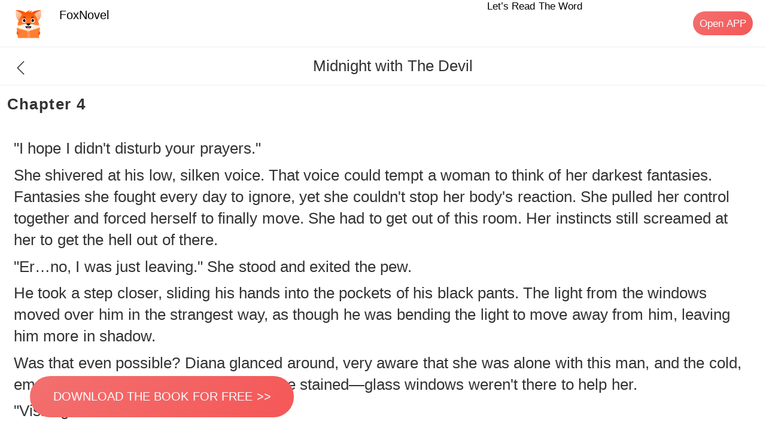

--- FILE ---
content_type: text/html; charset=utf-8
request_url: https://m.foxnovel.com/book-reader/Emma-Castle__Midnight-with-The-Devil__14158637606/%E2%80%9403__1246473679104
body_size: 31315
content:
<!doctype html>
<html data-n-head-ssr lang="en" data-n-head="%7B%22lang%22:%7B%22ssr%22:%22en%22%7D%7D">
  <head >
    <meta data-n-head="ssr" charset="utf-8"><meta data-n-head="ssr" name="viewport" content="width=device-width, initial-scale=1, maximum-scale=1, minimum-scale=1, user-scalable=no, viewport-fit=cover"><meta data-n-head="ssr" name="google-site-verification" content="MBIu3T6ykZB593MapA1hQq_FoL-ElY2PjbcTtkFWouUY"><meta data-n-head="ssr" name="facebook-domain-verification" content="80om9r3tgf8uh85pzz1nmkzqcp7o2e"><meta data-n-head="ssr" property="og:site_name" content="foxnovel,FoxNovel,novel cat,NovelCat,webnovel,dreame,wattpad,goodnovel"><meta data-n-head="ssr" data-hid="og:type" property="og:type" content="website"><meta data-n-head="ssr" data-hid="og:url" property="og:url" content="https://m.foxnovel.com/"><meta data-n-head="ssr" data-hid="og:title" property="og:title" content="FoxNovel | Read your favorite novel online for free"><meta data-n-head="ssr" data-hid="og:description" property="og:description" content="FoxNovel provides stories with the highest quality content. We have the most complete web novels of different types, and we look forward to the addition of original authors."><meta data-n-head="ssr" data-hid="keywords" name="keywords" content="Midnight with The Devil by Emma Castle,free - Foxnovel"><meta data-n-head="ssr" data-hid="description" name="description" content="Read Midnight with The Devil chapter —03 on Foxnovel. You can find the most completed or latest chapter of Midnight with The Devil here."><title>Read Chapter One of Midnight with The Devil  by Emma Castle online for free - Foxnovel</title><base href="/"><link data-n-head="ssr" rel="icon" type="image/x-icon" href="/favicon.ico"><link data-n-head="ssr" rel="dns-prefetch" href="//m.foxnovel.com"><link data-n-head="ssr" rel="canonical" href="https://m.foxnovel.com/book-reader/Emma-Castle__Midnight-with-The-Devil__14158637606/%E2%80%9403__1246473679104"><script data-n-head="ssr" src="/js/flexible.js" type="text/javascript" charset="utf-8"></script><script data-n-head="ssr" src="https://pv.sohu.com/cityjson?ie=utf-8"></script><link rel="preload" href="/_nuxt/runtime.b001272.js" as="script"><link rel="preload" href="/_nuxt/commons/app.c525597.js" as="script"><link rel="preload" href="/_nuxt/vendors/app.1bb7cc0.js" as="script"><link rel="preload" href="/_nuxt/app.69c3603.js" as="script"><link rel="preload" href="/_nuxt/pages/book-reader/_bookid/_chapterid.c483493.js" as="script"><link rel="preload" href="/_nuxt/commons/pages/book-reader/_bookid/_chapterid/pages/reader/_bookid/_chapterid.468e797.js" as="script"><link rel="preload" href="/_nuxt/pages/book-reader/_bookid/_chapterid/pages/reader/_bookid/_chapterid.a5e707c.js" as="script"><style data-vue-ssr-id="200e214c:0 16caa0f0:0 277f70f3:0 acb23ffa:0 87aae9b6:0 08704406:0 015c7848:0 3b58f8b4:0 7729ee0f:0 c509ce24:0 44c16b1b:0">.page-enter-active,.page-leave-active{transition:opacity .1s}.page-enter,.page-leave-active{opacity:0}img[alt]{font-size:.32rem;color:#000}
a,button,div,img,input,textarea{-webkit-tap-highlight-color:rgba(255,255,255,0)}a,a:hover{color:inherit;text-decoration:none}.mload{width:100%;position:fixed;margin:auto;top:40%}.van-nav-bar .van-icon{color:#f55757!important}img[src=""]{opacity:0;display:none}img:not([src]),img[src=""]{opacity:0}a,div,img{-webkit-tap-highlight-color:transparent;-webkit-touch-callout:none;-webkit-user-select:none;-moz-user-select:none;-ms-user-select:none;user-select:none}.van-loading{color:#f55757!important}.fade-enter-active,.fade-leave-active{transition:opacity .1s}.fade-enter,.fade-leave-to{opacity:0}.book-classify{z-index:10}::-webkit-scrollbar{width:0}.borderBottom1px{position:relative}.borderBottom1px:after{content:"";position:absolute;bottom:0;left:0;right:0;border-bottom:.02667rem solid #eaebef;-webkit-transform:scaleY(.5);-webkit-transform-origin:0 0}.borderBottom1pxdashed{position:relative}.borderBottom1pxdashed:after{content:"";position:absolute;bottom:0;left:0;right:0;border-bottom:.02667rem dashed #fff;-webkit-transform:scaleY(.5);-webkit-transform-origin:0 0}@font-face{font-family:"dypinghei";src:url(/_nuxt/fonts/DIN-BlackItalic.oaf.f5b2a05.otf);font-weight:400;font-style:normal}.border-1px{border:.02667rem solid #04cbb0;border-radius:.66667rem}.border-1px:after{border:.02667rem solid #04cbb0}@media (-webkit-device-pixel-ratio:1.5),(min-device-pixel-ratio:1.5){.border-1px:after{transform:scaleY(.7)}}@media (-webkit-device-pixel-ratio:2),(min-device-pixel-ratio:2){.border-1px:after{transform:scaleY(.5)}}@media (-webkit-device-pixel-ratio:3),(min-device-pixel-ratio:3){.border-1px:after{transform:scaleY(.33)}}::-webkit-scrollbar{display:none}.splitWord{-webkit-line-clamp:2;width:94%}.splitWord,.splitWordOneRow{word-break:break-all;display:-webkit-box;-webkit-box-orient:vertical;overflow:hidden;text-overflow:ellipsis}.splitWordOneRow{-webkit-line-clamp:1}[v-cloak]{display:none!important}.shadow:active{opacity:.5}.mdtag{margin-right:-.02667rem;margin-top:-.02933rem}
@-webkit-keyframes van-slide-up-enter{0%{-webkit-transform:translate3d(0,100%,0);transform:translate3d(0,100%,0)}}@keyframes van-slide-up-enter{0%{-webkit-transform:translate3d(0,100%,0);transform:translate3d(0,100%,0)}}@-webkit-keyframes van-slide-up-leave{to{-webkit-transform:translate3d(0,100%,0);transform:translate3d(0,100%,0)}}@keyframes van-slide-up-leave{to{-webkit-transform:translate3d(0,100%,0);transform:translate3d(0,100%,0)}}@-webkit-keyframes van-slide-down-enter{0%{-webkit-transform:translate3d(0,-100%,0);transform:translate3d(0,-100%,0)}}@keyframes van-slide-down-enter{0%{-webkit-transform:translate3d(0,-100%,0);transform:translate3d(0,-100%,0)}}@-webkit-keyframes van-slide-down-leave{to{-webkit-transform:translate3d(0,-100%,0);transform:translate3d(0,-100%,0)}}@keyframes van-slide-down-leave{to{-webkit-transform:translate3d(0,-100%,0);transform:translate3d(0,-100%,0)}}@-webkit-keyframes van-slide-left-enter{0%{-webkit-transform:translate3d(-100%,0,0);transform:translate3d(-100%,0,0)}}@keyframes van-slide-left-enter{0%{-webkit-transform:translate3d(-100%,0,0);transform:translate3d(-100%,0,0)}}@-webkit-keyframes van-slide-left-leave{to{-webkit-transform:translate3d(-100%,0,0);transform:translate3d(-100%,0,0)}}@keyframes van-slide-left-leave{to{-webkit-transform:translate3d(-100%,0,0);transform:translate3d(-100%,0,0)}}@-webkit-keyframes van-slide-right-enter{0%{-webkit-transform:translate3d(100%,0,0);transform:translate3d(100%,0,0)}}@keyframes van-slide-right-enter{0%{-webkit-transform:translate3d(100%,0,0);transform:translate3d(100%,0,0)}}@-webkit-keyframes van-slide-right-leave{to{-webkit-transform:translate3d(100%,0,0);transform:translate3d(100%,0,0)}}@keyframes van-slide-right-leave{to{-webkit-transform:translate3d(100%,0,0);transform:translate3d(100%,0,0)}}@-webkit-keyframes van-fade-in{0%{opacity:0}to{opacity:1}}@keyframes van-fade-in{0%{opacity:0}to{opacity:1}}@-webkit-keyframes van-fade-out{0%{opacity:1}to{opacity:0}}@keyframes van-fade-out{0%{opacity:1}to{opacity:0}}@-webkit-keyframes van-rotate{0%{-webkit-transform:rotate(0deg);transform:rotate(0deg)}to{-webkit-transform:rotate(1turn);transform:rotate(1turn)}}@keyframes van-rotate{0%{-webkit-transform:rotate(0deg);transform:rotate(0deg)}to{-webkit-transform:rotate(1turn);transform:rotate(1turn)}}@-webkit-keyframes van-notice-bar-play{to{-webkit-transform:translate3d(-100%,0,0);transform:translate3d(-100%,0,0)}}@keyframes van-notice-bar-play{to{-webkit-transform:translate3d(-100%,0,0);transform:translate3d(-100%,0,0)}}@-webkit-keyframes van-notice-bar-play-infinite{to{-webkit-transform:translate3d(-100%,0,0);transform:translate3d(-100%,0,0)}}@keyframes van-notice-bar-play-infinite{to{-webkit-transform:translate3d(-100%,0,0);transform:translate3d(-100%,0,0)}}@-webkit-keyframes van-circular{0%{stroke-dasharray:1,200;stroke-dashoffset:0}50%{stroke-dasharray:90,150;stroke-dashoffset:-40}to{stroke-dasharray:90,150;stroke-dashoffset:-120}}@keyframes van-circular{0%{stroke-dasharray:1,200;stroke-dashoffset:0}50%{stroke-dasharray:90,150;stroke-dashoffset:-40}to{stroke-dasharray:90,150;stroke-dashoffset:-120}}@-webkit-keyframes van-cursor-flicker{0%,to{opacity:0}50%{opacity:1}}@keyframes van-cursor-flicker{0%,to{opacity:0}50%{opacity:1}}@-webkit-keyframes van-skeleton-blink{50%{opacity:.6}}@keyframes van-skeleton-blink{50%{opacity:.6}}html{-webkit-tap-highlight-color:transparent}body{margin:0}a{text-decoration:none}[class*=van-]:focus,a:focus,button:focus,input:focus,textarea:focus{outline:0}ol,ul{margin:0;padding:0;list-style:none}button,input,textarea{color:inherit;font:inherit}.van-ellipsis{overflow:hidden;white-space:nowrap;text-overflow:ellipsis}.van-multi-ellipsis--l2,.van-multi-ellipsis--l3{display:-webkit-box;overflow:hidden;text-overflow:ellipsis;-webkit-line-clamp:2;-webkit-box-orient:vertical}.van-multi-ellipsis--l3{-webkit-line-clamp:3}.van-clearfix:after{display:table;clear:both;content:""}[class*=van-hairline]:after{position:absolute;box-sizing:border-box;content:" ";pointer-events:none;top:-50%;right:-50%;bottom:-50%;left:-50%;border:0 solid #ebedf0;-webkit-transform:scale(.5);transform:scale(.5)}.van-hairline,.van-hairline--bottom,.van-hairline--left,.van-hairline--right,.van-hairline--surround,.van-hairline--top,.van-hairline--top-bottom{position:relative}.van-hairline--top:after{border-top-width:.02667rem}.van-hairline--left:after{border-left-width:.02667rem}.van-hairline--right:after{border-right-width:.02667rem}.van-hairline--bottom:after{border-bottom-width:.02667rem}.van-hairline--top-bottom:after,.van-hairline-unset--top-bottom:after{border-width:.02667rem 0}.van-hairline--surround:after{border-width:.02667rem}.van-fade-enter-active{-webkit-animation:van-fade-in .3s;animation:van-fade-in .3s}.van-fade-leave-active{-webkit-animation:van-fade-out .3s;animation:van-fade-out .3s}.van-slide-up-enter-active{-webkit-animation:van-slide-up-enter .3s ease both;animation:van-slide-up-enter .3s ease both}.van-slide-up-leave-active{-webkit-animation:van-slide-up-leave .3s ease both;animation:van-slide-up-leave .3s ease both}.van-slide-down-enter-active{-webkit-animation:van-slide-down-enter .3s ease both;animation:van-slide-down-enter .3s ease both}.van-slide-down-leave-active{-webkit-animation:van-slide-down-leave .3s ease both;animation:van-slide-down-leave .3s ease both}.van-slide-left-enter-active{-webkit-animation:van-slide-left-enter .3s ease both;animation:van-slide-left-enter .3s ease both}.van-slide-left-leave-active{-webkit-animation:van-slide-left-leave .3s ease both;animation:van-slide-left-leave .3s ease both}.van-slide-right-enter-active{-webkit-animation:van-slide-right-enter .3s ease both;animation:van-slide-right-enter .3s ease both}.van-slide-right-leave-active{-webkit-animation:van-slide-right-leave .3s ease both;animation:van-slide-right-leave .3s ease both}.van-overlay{position:fixed;top:0;left:0;width:100%;height:100%;background-color:rgba(0,0,0,.7)}.van-info{position:absolute;top:0;right:0;box-sizing:border-box;min-width:.42667rem;padding:0 .08rem;color:#fff;font-weight:500;font-size:.32rem;font-family:PingFang SC,Helvetica Neue,Arial,sans-serif;line-height:.37333rem;text-align:center;background-color:#ee0a24;border:.02667rem solid #fff;border-radius:.42667rem;-webkit-transform:translate(50%,-50%);transform:translate(50%,-50%);-webkit-transform-origin:100%;transform-origin:100%}.van-info--dot{width:.21333rem;min-width:0;height:.21333rem;background-color:#ee0a24;border-radius:100%}.van-sidebar-item{display:block;box-sizing:border-box;padding:.53333rem .32rem .53333rem .21333rem;overflow:hidden;color:#323233;font-size:.37333rem;line-height:.53333rem;word-wrap:break-word;background-color:#fafafa;border-left:.08rem solid transparent;-webkit-user-select:none;user-select:none}.van-sidebar-item__text{position:relative;display:inline-block}.van-sidebar-item:active{background-color:#f2f3f5}.van-sidebar-item:not(:last-child):after,.van-step--vertical:not(:last-child):after{border-bottom-width:.02667rem}.van-sidebar-item--select{color:#323233;font-weight:500;border-color:#ee0a24;background-color:#fff}.van-sidebar-item--select:after{border-right-width:.02667rem}.van-sidebar-item--select:active{background-color:#fff}.van-sidebar-item--disabled{color:#c8c9cc}.van-sidebar-item--disabled:active{background-color:#fafafa}.van-image{position:relative;display:inline-block}.van-image--round{overflow:hidden;border-radius:50%}.van-image--round img{border-radius:inherit}.van-image__error,.van-image__img,.van-image__loading{display:block;width:100%;height:100%}.van-image__error,.van-image__loading{position:absolute;top:0;left:0;display:-webkit-box;display:-webkit-flex;display:flex;-webkit-box-orient:vertical;-webkit-box-direction:normal;-webkit-flex-direction:column;flex-direction:column;-webkit-box-align:center;-webkit-align-items:center;align-items:center;-webkit-box-pack:center;-webkit-justify-content:center;justify-content:center;color:#969799;font-size:.37333rem;background-color:#f7f8fa}@font-face{font-weight:400;font-family:"vant-icon";font-style:normal;font-display:auto;src:url(https://img.yzcdn.cn/vant/vant-icon-d3825a.woff2) format("woff2"),url(https://img.yzcdn.cn/vant/vant-icon-d3825a.woff) format("woff"),url(https://img.yzcdn.cn/vant/vant-icon-d3825a.ttf) format("truetype")}.van-icon{position:relative;font:.37333rem/1 "vant-icon";font-size:inherit;text-rendering:auto;-webkit-font-smoothing:antialiased}.van-icon,.van-icon:before{display:inline-block}.van-icon-add-o:before{content:"\F000"}.van-icon-add-square:before{content:"\F001"}.van-icon-add:before{content:"\F002"}.van-icon-after-sale:before{content:"\F003"}.van-icon-aim:before{content:"\F004"}.van-icon-alipay:before{content:"\F005"}.van-icon-apps-o:before{content:"\F006"}.van-icon-arrow-down:before{content:"\F007"}.van-icon-arrow-left:before{content:"\F008"}.van-icon-arrow-up:before{content:"\F009"}.van-icon-arrow:before{content:"\F00A"}.van-icon-ascending:before{content:"\F00B"}.van-icon-audio:before{content:"\F00C"}.van-icon-award-o:before{content:"\F00D"}.van-icon-award:before{content:"\F00E"}.van-icon-bag-o:before{content:"\F00F"}.van-icon-bag:before{content:"\F010"}.van-icon-balance-list-o:before{content:"\F011"}.van-icon-balance-list:before{content:"\F012"}.van-icon-balance-o:before{content:"\F013"}.van-icon-balance-pay:before{content:"\F014"}.van-icon-bar-chart-o:before{content:"\F015"}.van-icon-bars:before{content:"\F016"}.van-icon-bell:before{content:"\F017"}.van-icon-bill-o:before{content:"\F018"}.van-icon-bill:before{content:"\F019"}.van-icon-birthday-cake-o:before{content:"\F01A"}.van-icon-bookmark-o:before{content:"\F01B"}.van-icon-bookmark:before{content:"\F01C"}.van-icon-browsing-history-o:before{content:"\F01D"}.van-icon-browsing-history:before{content:"\F01E"}.van-icon-brush-o:before{content:"\F01F"}.van-icon-bulb-o:before{content:"\F020"}.van-icon-bullhorn-o:before{content:"\F021"}.van-icon-calender-o:before{content:"\F022"}.van-icon-card:before{content:"\F023"}.van-icon-cart-circle-o:before{content:"\F024"}.van-icon-cart-circle:before{content:"\F025"}.van-icon-cart-o:before{content:"\F026"}.van-icon-cart:before{content:"\F027"}.van-icon-cash-back-record:before{content:"\F028"}.van-icon-cash-on-deliver:before{content:"\F029"}.van-icon-cashier-o:before{content:"\F02A"}.van-icon-certificate:before{content:"\F02B"}.van-icon-chart-trending-o:before{content:"\F02C"}.van-icon-chat-o:before{content:"\F02D"}.van-icon-chat:before{content:"\F02E"}.van-icon-checked:before{content:"\F02F"}.van-icon-circle:before{content:"\F030"}.van-icon-clear:before{content:"\F031"}.van-icon-clock-o:before{content:"\F032"}.van-icon-clock:before{content:"\F033"}.van-icon-close:before{content:"\F034"}.van-icon-closed-eye:before{content:"\F035"}.van-icon-cluster-o:before{content:"\F036"}.van-icon-cluster:before{content:"\F037"}.van-icon-column:before{content:"\F038"}.van-icon-comment-circle-o:before{content:"\F039"}.van-icon-comment-circle:before{content:"\F03A"}.van-icon-comment-o:before{content:"\F03B"}.van-icon-comment:before{content:"\F03C"}.van-icon-completed:before{content:"\F03D"}.van-icon-contact:before{content:"\F03E"}.van-icon-coupon-o:before{content:"\F03F"}.van-icon-coupon:before{content:"\F040"}.van-icon-credit-pay:before{content:"\F041"}.van-icon-cross:before{content:"\F042"}.van-icon-debit-pay:before{content:"\F043"}.van-icon-delete:before{content:"\F044"}.van-icon-descending:before{content:"\F045"}.van-icon-description:before{content:"\F046"}.van-icon-desktop-o:before{content:"\F047"}.van-icon-diamond-o:before{content:"\F048"}.van-icon-diamond:before{content:"\F049"}.van-icon-discount:before{content:"\F04A"}.van-icon-down:before{content:"\F04B"}.van-icon-ecard-pay:before{content:"\F04C"}.van-icon-edit:before{content:"\F04D"}.van-icon-ellipsis:before{content:"\F04E"}.van-icon-empty:before{content:"\F04F"}.van-icon-envelop-o:before{content:"\F050"}.van-icon-exchange:before{content:"\F051"}.van-icon-expand-o:before{content:"\F052"}.van-icon-expand:before{content:"\F053"}.van-icon-eye-o:before{content:"\F054"}.van-icon-eye:before{content:"\F055"}.van-icon-fail:before{content:"\F056"}.van-icon-failure:before{content:"\F057"}.van-icon-filter-o:before{content:"\F058"}.van-icon-fire-o:before{content:"\F059"}.van-icon-fire:before{content:"\F05A"}.van-icon-flag-o:before{content:"\F05B"}.van-icon-flower-o:before{content:"\F05C"}.van-icon-free-postage:before{content:"\F05D"}.van-icon-friends-o:before{content:"\F05E"}.van-icon-friends:before{content:"\F05F"}.van-icon-gem-o:before{content:"\F060"}.van-icon-gem:before{content:"\F061"}.van-icon-gift-card-o:before{content:"\F062"}.van-icon-gift-card:before{content:"\F063"}.van-icon-gift-o:before{content:"\F064"}.van-icon-gift:before{content:"\F065"}.van-icon-gold-coin-o:before{content:"\F066"}.van-icon-gold-coin:before{content:"\F067"}.van-icon-good-job-o:before{content:"\F068"}.van-icon-good-job:before{content:"\F069"}.van-icon-goods-collect-o:before{content:"\F06A"}.van-icon-goods-collect:before{content:"\F06B"}.van-icon-graphic:before{content:"\F06C"}.van-icon-home-o:before{content:"\F06D"}.van-icon-hot-o:before{content:"\F06E"}.van-icon-hot-sale-o:before{content:"\F06F"}.van-icon-hot-sale:before{content:"\F070"}.van-icon-hot:before{content:"\F071"}.van-icon-hotel-o:before{content:"\F072"}.van-icon-idcard:before{content:"\F073"}.van-icon-info-o:before{content:"\F074"}.van-icon-info:before{content:"\F075"}.van-icon-invition:before{content:"\F076"}.van-icon-label-o:before{content:"\F077"}.van-icon-label:before{content:"\F078"}.van-icon-like-o:before{content:"\F079"}.van-icon-like:before{content:"\F07A"}.van-icon-live:before{content:"\F07B"}.van-icon-location-o:before{content:"\F07C"}.van-icon-location:before{content:"\F07D"}.van-icon-lock:before{content:"\F07E"}.van-icon-logistics:before{content:"\F07F"}.van-icon-manager-o:before{content:"\F080"}.van-icon-manager:before{content:"\F081"}.van-icon-map-marked:before{content:"\F082"}.van-icon-medal-o:before{content:"\F083"}.van-icon-medal:before{content:"\F084"}.van-icon-more-o:before{content:"\F085"}.van-icon-more:before{content:"\F086"}.van-icon-music-o:before{content:"\F087"}.van-icon-music:before{content:"\F088"}.van-icon-new-arrival-o:before{content:"\F089"}.van-icon-new-arrival:before{content:"\F08A"}.van-icon-new-o:before{content:"\F08B"}.van-icon-new:before{content:"\F08C"}.van-icon-newspaper-o:before{content:"\F08D"}.van-icon-notes-o:before{content:"\F08E"}.van-icon-orders-o:before{content:"\F08F"}.van-icon-other-pay:before{content:"\F090"}.van-icon-paid:before{content:"\F091"}.van-icon-passed:before{content:"\F092"}.van-icon-pause-circle-o:before{content:"\F093"}.van-icon-pause-circle:before{content:"\F094"}.van-icon-pause:before{content:"\F095"}.van-icon-peer-pay:before{content:"\F096"}.van-icon-pending-payment:before{content:"\F097"}.van-icon-phone-circle-o:before{content:"\F098"}.van-icon-phone-circle:before{content:"\F099"}.van-icon-phone-o:before{content:"\F09A"}.van-icon-phone:before{content:"\F09B"}.van-icon-photo-o:before{content:"\F09C"}.van-icon-photo:before{content:"\F09D"}.van-icon-photograph:before{content:"\F09E"}.van-icon-play-circle-o:before{content:"\F09F"}.van-icon-play-circle:before{content:"\F0A0"}.van-icon-play:before{content:"\F0A1"}.van-icon-plus:before{content:"\F0A2"}.van-icon-point-gift-o:before{content:"\F0A3"}.van-icon-point-gift:before{content:"\F0A4"}.van-icon-points:before{content:"\F0A5"}.van-icon-printer:before{content:"\F0A6"}.van-icon-qr-invalid:before{content:"\F0A7"}.van-icon-qr:before{content:"\F0A8"}.van-icon-question-o:before{content:"\F0A9"}.van-icon-question:before{content:"\F0AA"}.van-icon-records:before{content:"\F0AB"}.van-icon-refund-o:before{content:"\F0AC"}.van-icon-replay:before{content:"\F0AD"}.van-icon-scan:before{content:"\F0AE"}.van-icon-search:before{content:"\F0AF"}.van-icon-send-gift-o:before{content:"\F0B0"}.van-icon-send-gift:before{content:"\F0B1"}.van-icon-service-o:before{content:"\F0B2"}.van-icon-service:before{content:"\F0B3"}.van-icon-setting-o:before{content:"\F0B4"}.van-icon-setting:before{content:"\F0B5"}.van-icon-share:before{content:"\F0B6"}.van-icon-shop-collect-o:before{content:"\F0B7"}.van-icon-shop-collect:before{content:"\F0B8"}.van-icon-shop-o:before{content:"\F0B9"}.van-icon-shop:before{content:"\F0BA"}.van-icon-shopping-cart-o:before{content:"\F0BB"}.van-icon-shopping-cart:before{content:"\F0BC"}.van-icon-shrink:before{content:"\F0BD"}.van-icon-sign:before{content:"\F0BE"}.van-icon-smile-comment-o:before{content:"\F0BF"}.van-icon-smile-comment:before{content:"\F0C0"}.van-icon-smile-o:before{content:"\F0C1"}.van-icon-smile:before{content:"\F0C2"}.van-icon-star-o:before{content:"\F0C3"}.van-icon-star:before{content:"\F0C4"}.van-icon-stop-circle-o:before{content:"\F0C5"}.van-icon-stop-circle:before{content:"\F0C6"}.van-icon-stop:before{content:"\F0C7"}.van-icon-success:before{content:"\F0C8"}.van-icon-thumb-circle-o:before{content:"\F0C9"}.van-icon-thumb-circle:before{content:"\F0CA"}.van-icon-todo-list-o:before{content:"\F0CB"}.van-icon-todo-list:before{content:"\F0CC"}.van-icon-tosend:before{content:"\F0CD"}.van-icon-tv-o:before{content:"\F0CE"}.van-icon-umbrella-circle:before{content:"\F0CF"}.van-icon-underway-o:before{content:"\F0D0"}.van-icon-underway:before{content:"\F0D1"}.van-icon-upgrade:before{content:"\F0D2"}.van-icon-user-circle-o:before{content:"\F0D3"}.van-icon-user-o:before{content:"\F0D4"}.van-icon-video-o:before{content:"\F0D5"}.van-icon-video:before{content:"\F0D6"}.van-icon-vip-card-o:before{content:"\F0D7"}.van-icon-vip-card:before{content:"\F0D8"}.van-icon-volume-o:before{content:"\F0D9"}.van-icon-volume:before{content:"\F0DA"}.van-icon-wap-home-o:before{content:"\F0DB"}.van-icon-wap-home:before{content:"\F0DC"}.van-icon-wap-nav:before{content:"\F0DD"}.van-icon-warn-o:before{content:"\F0DE"}.van-icon-warning-o:before{content:"\F0DF"}.van-icon-warning:before{content:"\F0E0"}.van-icon-weapp-nav:before{content:"\F0E1"}.van-icon-wechat:before{content:"\F0E2"}.van-icon-youzan-shield:before{content:"\F0E3"}.van-icon__image{width:1em;height:1em}.van-tabbar-item{display:-webkit-box;display:-webkit-flex;display:flex;-webkit-box-flex:1;-webkit-flex:1;flex:1;-webkit-box-orient:vertical;-webkit-box-direction:normal;-webkit-flex-direction:column;flex-direction:column;-webkit-box-align:center;-webkit-align-items:center;align-items:center;-webkit-box-pack:center;-webkit-justify-content:center;justify-content:center;color:#646566;font-size:.32rem;line-height:1}.van-tabbar-item__icon{position:relative;margin-bottom:.13333rem;font-size:.48rem}.van-tabbar-item__icon .van-icon{display:block;min-width:1em}.van-tabbar-item__icon img{display:block;height:.48rem}.van-tabbar-item--active{color:#1989fa}.van-tabbar-item .van-info{margin-top:.05333rem}.van-step{position:relative;-webkit-box-flex:1;-webkit-flex:1;flex:1;color:#969799;font-size:.37333rem}.van-step__circle{display:block;width:.13333rem;height:.13333rem;background-color:#969799;border-radius:50%}.van-step__line{position:absolute;background-color:#ebedf0}.van-step--horizontal{float:left}.van-step--horizontal:first-child .van-step__title{margin-left:0;-webkit-transform:none;transform:none}.van-step--horizontal:last-child{position:absolute;right:.02667rem;width:auto}.van-step--horizontal:last-child .van-step__title{margin-left:0;-webkit-transform:none;transform:none}.van-step--horizontal:last-child .van-step__circle-container{right:-.24rem;left:auto}.van-step--horizontal .van-step__circle-container{position:absolute;top:.8rem;left:-.21333rem;z-index:1;padding:0 .21333rem;background-color:#fff;-webkit-transform:translateY(-50%);transform:translateY(-50%)}.van-step--horizontal .van-step__title{display:inline-block;margin-left:.08rem;font-size:.32rem;-webkit-transform:translateX(-50%);transform:translateX(-50%)}@media (max-width:321px){.van-step--horizontal .van-step__title{font-size:.29333rem}}.van-step--horizontal .van-step__line{top:.8rem;left:0;width:100%;height:.02667rem}.van-step--horizontal .van-step__icon{display:block;font-size:.32rem}.van-step--horizontal .van-step--process{color:#323233}.van-step--vertical{display:block;float:none;padding:.26667rem .26667rem .26667rem 0;line-height:.48rem}.van-step--vertical:first-child:before{position:absolute;top:0;left:-.4rem;z-index:1;width:.02667rem;height:.53333rem;background-color:#fff;content:""}.van-step--vertical .van-step__circle-container{position:absolute;top:.50667rem;left:-.4rem;z-index:2;font-size:.32rem;line-height:1;-webkit-transform:translate(-50%,-50%);transform:translate(-50%,-50%)}.van-step--vertical .van-step__line{top:.42667rem;left:-.4rem;width:.02667rem;height:100%}.van-step:last-child .van-step__line{width:0}.van-step--finish{color:#323233}.van-step--finish .van-step__circle,.van-step--finish .van-step__line{background-color:#07c160}.van-rate{display:-webkit-inline-box;display:-webkit-inline-flex;display:inline-flex;-webkit-user-select:none;user-select:none}.van-rate__item{position:relative}.van-rate__item:not(:last-child){padding-right:.10667rem}.van-rate__icon{display:block;width:1em;font-size:.53333rem}.van-rate__icon--half{position:absolute;top:0;left:0;width:.5em;overflow:hidden}.van-notice-bar{position:relative;display:-webkit-box;display:-webkit-flex;display:flex;-webkit-box-align:center;-webkit-align-items:center;align-items:center;height:1.06667rem;padding:0 .42667rem;color:#ed6a0c;font-size:.37333rem;line-height:.64rem;background-color:#fffbe8}.van-notice-bar__left-icon,.van-notice-bar__right-icon{min-width:.58667rem;font-size:.42667rem}.van-notice-bar__right-icon{text-align:right}.van-notice-bar__wrap{position:relative;-webkit-box-flex:1;-webkit-flex:1;flex:1;height:.64rem;overflow:hidden}.van-notice-bar__content{position:absolute;white-space:nowrap}.van-notice-bar__content.van-ellipsis{max-width:100%}.van-notice-bar__play{-webkit-animation:van-notice-bar-play linear both;animation:van-notice-bar-play linear both}.van-notice-bar__play--infinite{-webkit-animation:van-notice-bar-play-infinite linear infinite both;animation:van-notice-bar-play-infinite linear infinite both}.van-notice-bar--wrapable{height:auto;padding:.21333rem .42667rem}.van-notice-bar--wrapable .van-notice-bar__wrap{height:auto}.van-notice-bar--wrapable .van-notice-bar__content{position:relative;white-space:normal;word-wrap:break-word}.van-nav-bar{position:relative;height:1.22667rem;line-height:1.22667rem;text-align:center;background-color:#fff;-webkit-user-select:none;user-select:none}.van-nav-bar .van-icon{color:#1989fa;vertical-align:middle}.van-nav-bar__arrow{min-width:1em;font-size:.42667rem}.van-nav-bar__arrow+.van-nav-bar__text{margin-left:-.53333rem;padding-left:.66667rem}.van-nav-bar--fixed{position:fixed;top:0;left:0;width:100%}.van-nav-bar__title{max-width:60%;margin:0 auto;color:#323233;font-weight:500;font-size:.42667rem}.van-nav-bar__left,.van-nav-bar__right{position:absolute;bottom:0;font-size:.37333rem}.van-nav-bar__left{left:.42667rem}.van-nav-bar__right{right:.42667rem}.van-nav-bar__text{display:inline-block;margin:0 -.42667rem;padding:0 .42667rem;color:#1989fa;vertical-align:middle}.van-grid-item__content--clickable:active,.van-nav-bar__text:active{background-color:#f2f3f5}.van-grid-item{position:relative;box-sizing:border-box}.van-grid-item--square{height:0}.van-grid-item__content{display:-webkit-box;display:-webkit-flex;display:flex;-webkit-box-orient:vertical;-webkit-box-direction:normal;-webkit-flex-direction:column;flex-direction:column;box-sizing:border-box;height:100%;padding:.42667rem .21333rem;background-color:#fff}.van-grid-item__content:after{z-index:1;border-width:0 .02667rem .02667rem 0}.van-grid-item__content--square{position:absolute;top:0;right:0;left:0}.van-grid-item__content--center{-webkit-box-align:center;-webkit-align-items:center;align-items:center;-webkit-box-pack:center;-webkit-justify-content:center;justify-content:center}.van-grid-item__content--surround:after{border-width:.02667rem}.van-grid-item__icon{font-size:.74667rem}.van-grid-item__icon-wrapper{position:relative}.van-grid-item__text{color:#646566;font-size:.32rem;word-wrap:break-word}.van-grid-item__icon+.van-grid-item__text{margin-top:.21333rem}.van-goods-action-icon{display:-webkit-box;display:-webkit-flex;display:flex;-webkit-box-orient:vertical;-webkit-box-direction:normal;-webkit-flex-direction:column;flex-direction:column;-webkit-box-pack:center;-webkit-justify-content:center;justify-content:center;min-width:1.28rem;height:1.33333rem;color:#646566;font-size:.26667rem;line-height:1;text-align:center;background-color:#fff}.van-goods-action-icon:active{background-color:#f2f3f5}.van-goods-action-icon__icon{width:1em;margin:0 auto .13333rem;color:#323233;font-size:.48rem}.van-checkbox{display:-webkit-box;display:-webkit-flex;display:flex;-webkit-box-align:center;-webkit-align-items:center;align-items:center;overflow:hidden;-webkit-user-select:none;user-select:none}.van-checkbox__icon{-webkit-box-flex:0;-webkit-flex:none;flex:none;height:1em;font-size:.53333rem;line-height:1em}.van-checkbox__icon .van-icon{display:block;box-sizing:border-box;width:1.25em;height:1.25em;color:transparent;font-size:.8em;line-height:inherit;text-align:center;border:.02667rem solid #c8c9cc;-webkit-transition-duration:.2s;transition-duration:.2s;-webkit-transition-property:color,border-color,background-color;transition-property:color,border-color,background-color}.van-checkbox__icon--round .van-icon{border-radius:100%}.van-checkbox__icon--checked .van-icon{color:#fff;background-color:#1989fa;border-color:#1989fa}.van-checkbox__icon--disabled .van-icon{background-color:#ebedf0;border-color:#c8c9cc}.van-checkbox__icon--disabled.van-checkbox__icon--checked .van-icon{color:#c8c9cc}.van-checkbox__label{margin-left:.21333rem;color:#323233;line-height:.53333rem}.van-checkbox__label--left{margin:0 .21333rem 0 0}.van-checkbox__label--disabled,.van-radio__icon--disabled.van-radio__icon--checked .van-icon{color:#c8c9cc}.van-coupon{margin:0 .42667rem .42667rem;overflow:hidden;background-color:#fff;border-radius:.10667rem;box-shadow:0 0 .10667rem rgba(0,0,0,.1)}.van-coupon:active{background-color:#f2f3f5}.van-coupon__content{display:-webkit-box;display:-webkit-flex;display:flex;-webkit-box-align:center;-webkit-align-items:center;align-items:center;box-sizing:border-box;min-height:2.24rem;padding:.37333rem 0;color:#323233}.van-coupon__head{position:relative;min-width:2.56rem;padding:0 .21333rem;color:#ee0a24;text-align:center}.van-coupon__condition{overflow:hidden;text-overflow:ellipsis}.van-coupon__amount,.van-coupon__name,.van-coupon__valid{overflow:hidden;white-space:nowrap;text-overflow:ellipsis}.van-coupon__amount{margin-bottom:.16rem;font-weight:500;font-size:.8rem}.van-coupon__amount span{font-weight:400;font-size:40%}.van-coupon__amount span:not(:empty){margin-left:.05333rem}.van-coupon__condition{font-size:.32rem;line-height:.42667rem;white-space:pre-wrap}.van-coupon__body{position:relative;-webkit-box-flex:1;-webkit-flex:1;flex:1;border-radius:0 .10667rem .10667rem 0}.van-coupon__name{margin-bottom:.26667rem;font-weight:700;font-size:.37333rem;line-height:.53333rem}.van-coupon__valid{font-size:.32rem}.van-coupon__corner{position:absolute;top:0;right:.42667rem;bottom:0}.van-coupon__description{padding:.21333rem .42667rem;font-size:.32rem;background-color:#fff;border-top:.02667rem dashed #ebedf0}.van-coupon--disabled:active{background-color:#fff}.van-coupon--disabled .van-coupon-item__content{height:1.97333rem}.van-coupon--disabled .van-coupon__head{color:inherit}.van-tag{display:-webkit-inline-box;display:-webkit-inline-flex;display:inline-flex;-webkit-box-align:center;-webkit-align-items:center;align-items:center;padding:.2em .5em;color:#fff;font-size:.26667rem;line-height:normal;border-radius:.2em}.van-tag:after{border-color:currentColor;border-radius:.4em}.van-tag--default{background-color:#969799}.van-tag--default.van-tag--plain{color:#969799}.van-tag--danger{background-color:#ee0a24}.van-tag--danger.van-tag--plain{color:#ee0a24}.van-tag--primary{background-color:#1989fa}.van-tag--primary.van-tag--plain{color:#1989fa}.van-tag--success{background-color:#07c160}.van-tag--success.van-tag--plain{color:#07c160}.van-tag--warning{background-color:#ff976a}.van-tag--warning.van-tag--plain{color:#ff976a}.van-tag--plain{background-color:#fff}.van-tag--mark{padding-right:.7em}.van-tag--mark,.van-tag--mark:after{border-radius:0 26.64rem 26.64rem 0}.van-tag--round,.van-tag--round:after{border-radius:26.64rem}.van-tag--medium{font-size:.32rem}.van-tag--large{font-size:.37333rem}.van-tag__close{margin-left:.05333rem}.van-card{position:relative;box-sizing:border-box;padding:.21333rem .42667rem;color:#323233;font-size:.32rem;background-color:#fafafa}.van-card:not(:first-child){margin-top:.21333rem}.van-card__header{display:-webkit-box;display:-webkit-flex;display:flex}.van-card__thumb{position:relative;-webkit-box-flex:0;-webkit-flex:none;flex:none;width:2.34667rem;height:2.34667rem;margin-right:.21333rem;border-radius:.21333rem}.van-card__content{position:relative;display:-webkit-box;display:-webkit-flex;display:flex;-webkit-box-flex:1;-webkit-flex:1;flex:1;-webkit-box-orient:vertical;-webkit-box-direction:normal;-webkit-flex-direction:column;flex-direction:column;-webkit-box-pack:justify;-webkit-justify-content:space-between;justify-content:space-between;min-width:0;min-height:2.34667rem}.van-card__content--centered{-webkit-box-pack:center;-webkit-justify-content:center;justify-content:center}.van-card__desc,.van-card__title{word-wrap:break-word}.van-card__title{max-height:.85333rem;font-weight:500;line-height:.42667rem}.van-card__desc{max-height:.53333rem;color:#646566}.van-card__bottom,.van-card__desc{line-height:.53333rem}.van-card__price{display:inline-block;color:#323233;font-weight:500;font-size:.32rem}.van-card__price-integer{font-size:.42667rem}.van-card__price-decimal,.van-card__price-integer{font-family:Avenir-Heavy,PingFang SC,Helvetica Neue,Arial,sans-serif}.van-card__origin-price{display:inline-block;margin-left:.13333rem;color:#969799;font-size:.26667rem;text-decoration:line-through}.van-card__num{float:right;color:#969799}.van-card__tag{position:absolute;top:.05333rem;left:0}.van-card__footer{-webkit-box-flex:0;-webkit-flex:none;flex:none;text-align:right}.van-card__footer .van-button{margin-left:.13333rem}.van-radio{display:-webkit-box;display:-webkit-flex;display:flex;-webkit-box-align:center;-webkit-align-items:center;align-items:center;overflow:hidden;-webkit-user-select:none;user-select:none}.van-radio__icon{-webkit-box-flex:0;-webkit-flex:none;flex:none;height:1em;font-size:.53333rem;line-height:1em}.van-radio__icon .van-icon{display:block;box-sizing:border-box;width:1.25em;height:1.25em;color:transparent;font-size:.8em;line-height:inherit;text-align:center;border:.02667rem solid #c8c9cc;-webkit-transition-duration:.2s;transition-duration:.2s;-webkit-transition-property:color,border-color,background-color;transition-property:color,border-color,background-color}.van-radio__icon--round .van-icon{border-radius:100%}.van-radio__icon--checked .van-icon{color:#fff;background-color:#1989fa;border-color:#1989fa}.van-radio__icon--disabled .van-icon{background-color:#ebedf0;border-color:#c8c9cc}.van-radio__label{margin-left:.21333rem;color:#323233;line-height:.53333rem}.van-radio__label--left{margin:0 .21333rem 0 0}.van-radio__label--disabled{color:#c8c9cc}.van-cell{position:relative;display:-webkit-box;display:-webkit-flex;display:flex;box-sizing:border-box;width:100%;padding:.26667rem .42667rem;overflow:hidden;color:#323233;font-size:.37333rem;line-height:.64rem;background-color:#fff}.van-cell:not(:last-child):after{position:absolute;box-sizing:border-box;content:" ";pointer-events:none;right:0;bottom:0;left:.42667rem;border-bottom:.02667rem solid #ebedf0;-webkit-transform:scaleY(.5);transform:scaleY(.5)}.van-cell--borderless:after{display:none}.van-cell__label{margin-top:.08rem;color:#969799;font-size:.32rem;line-height:.48rem}.van-cell__title,.van-cell__value{-webkit-box-flex:1;-webkit-flex:1;flex:1}.van-cell__value{position:relative;overflow:hidden;color:#969799;text-align:right;vertical-align:middle;word-wrap:break-word}.van-cell__value--alone{color:#323233;text-align:left}.van-cell__left-icon,.van-cell__right-icon{min-width:1em;height:.64rem;font-size:.42667rem;line-height:.64rem}.van-cell__left-icon{margin-right:.13333rem}.van-cell__right-icon{margin-left:.13333rem;color:#969799}.van-cell--clickable:active{background-color:#f2f3f5}.van-cell--required{overflow:visible}.van-cell--required:before{position:absolute;left:.21333rem;color:#ee0a24;font-size:.37333rem;content:"*"}.van-cell--center{-webkit-box-align:center;-webkit-align-items:center;align-items:center}.van-cell--large{padding-top:.32rem;padding-bottom:.32rem}.van-cell--large .van-cell__title{font-size:.42667rem}.van-cell--large .van-cell__label{font-size:.37333rem}.van-coupon-cell--selected{color:#323233}.van-contact-card{padding:.42667rem}.van-contact-card__value{margin-left:.13333rem;line-height:.53333rem}.van-contact-card--add .van-contact-card__value{line-height:1.06667rem}.van-contact-card--add .van-cell__left-icon{color:#1989fa;font-size:1.06667rem}.van-contact-card:before{position:absolute;right:0;bottom:0;left:0;height:.05333rem;background:-webkit-repeating-linear-gradient(135deg,#ff6c6c,#ff6c6c 20%,transparent 0,transparent 25%,#1989fa 0,#1989fa 45%,transparent 0,transparent 50%);background:repeating-linear-gradient(-45deg,#ff6c6c,#ff6c6c 20%,transparent 0,transparent 25%,#1989fa 0,#1989fa 45%,transparent 0,transparent 50%);background-size:2.13333rem;content:""}.van-collapse-item__title .van-cell__right-icon:before{-webkit-transform:rotate(90deg);transform:rotate(90deg);-webkit-transition:-webkit-transform .3s;transition:-webkit-transform .3s;transition:transform .3s;transition:transform .3s,-webkit-transform .3s}.van-collapse-item__title:after{visibility:hidden}.van-collapse-item__title--expanded .van-cell__right-icon:before{-webkit-transform:rotate(-90deg);transform:rotate(-90deg)}.van-collapse-item__title--expanded:after{visibility:visible}.van-collapse-item__title--disabled,.van-collapse-item__title--disabled .van-cell__right-icon{color:#c8c9cc}.van-collapse-item__title--disabled:active{background-color:#fff}.van-collapse-item__wrapper{overflow:hidden;-webkit-transition:height .3s ease-in-out;transition:height .3s ease-in-out;will-change:height}.van-collapse-item__content{padding:.42667rem;color:#969799;font-size:.34667rem;line-height:1.5;background-color:#fff}.van-field__label{-webkit-box-flex:0;-webkit-flex:none;flex:none;width:2.4rem}.van-field__label--center{text-align:center}.van-field__label--right{text-align:right}.van-field__body{display:-webkit-box;display:-webkit-flex;display:flex;-webkit-box-align:center;-webkit-align-items:center;align-items:center}.van-field__control{display:block;box-sizing:border-box;width:100%;min-width:0;margin:0;padding:0;color:#323233;text-align:left;background-color:transparent;border:0;resize:none}.van-field__control::-webkit-input-placeholder{color:#969799}.van-field__control::placeholder{color:#969799}.van-field__control:disabled{color:#969799;-webkit-text-fill-color:#969799;background-color:transparent;opacity:1}.van-field__control--center{text-align:center}.van-field__control--right{text-align:right}.van-field__control[type=date],.van-field__control[type=datetime-local],.van-field__control[type=time]{min-height:.64rem}.van-field__control[type=search]{-webkit-appearance:none}.van-field__button,.van-field__clear,.van-field__icon,.van-field__right-icon{-webkit-flex-shrink:0;flex-shrink:0}.van-field__clear,.van-field__right-icon{margin-right:-.21333rem;padding:0 .21333rem;line-height:inherit}.van-field__clear{color:#c8c9cc;font-size:.42667rem}.van-field__left-icon .van-icon,.van-field__right-icon .van-icon{display:block;min-width:1em;font-size:.42667rem;line-height:inherit}.van-field__left-icon{margin-right:.13333rem}.van-field__right-icon{color:#969799}.van-field__button{padding-left:.21333rem}.van-field__error-message{color:#ee0a24;font-size:.32rem;text-align:left}.van-field__error-message--center{text-align:center}.van-field__error-message--right{text-align:right}.van-field__word-limit{margin-top:.10667rem;color:#646566;font-size:.32rem;line-height:.42667rem;text-align:right}.van-field--error .van-field__control::-webkit-input-placeholder{color:#ee0a24;-webkit-text-fill-color:#ee0a24}.van-field--error .van-field__control,.van-field--error .van-field__control::placeholder{color:#ee0a24;-webkit-text-fill-color:#ee0a24}.van-field--min-height .van-field__control{min-height:1.6rem}.van-search,.van-search__content{display:-webkit-box;display:-webkit-flex;display:flex}.van-search{-webkit-box-align:center;-webkit-align-items:center;align-items:center;box-sizing:border-box;padding:.26667rem .32rem}.van-search__content{-webkit-box-flex:1;-webkit-flex:1;flex:1;padding-left:.21333rem;background-color:#f7f8fa;border-radius:.05333rem}.van-search__content--round{border-radius:.45333rem}.van-search__label{padding:0 .13333rem;color:#323233;font-size:.37333rem;line-height:.90667rem}.van-search .van-cell{-webkit-box-flex:1;-webkit-flex:1;flex:1;padding:.13333rem .21333rem .13333rem 0;background-color:transparent}.van-search .van-cell__left-icon{color:#969799}.van-search--show-action{padding-right:0}.van-search input::-webkit-search-cancel-button,.van-search input::-webkit-search-decoration,.van-search input::-webkit-search-results-button,.van-search input::-webkit-search-results-decoration{display:none}.van-search__action{padding:0 .21333rem;color:#323233;font-size:.37333rem;line-height:.90667rem}.van-search__action:active{background-color:#f2f3f5}.van-overflow-hidden{overflow:hidden!important}.van-popup{position:fixed;max-height:100%;overflow-y:auto;background-color:#fff;-webkit-transition:-webkit-transform .3s ease-out;transition:-webkit-transform .3s ease-out;transition:transform .3s ease-out;transition:transform .3s ease-out,-webkit-transform .3s ease-out;-webkit-overflow-scrolling:touch}.van-popup--center{top:50%;left:50%;-webkit-transform:translate3d(-50%,-50%,0);transform:translate3d(-50%,-50%,0)}.van-popup--center.van-popup--round{border-radius:.53333rem}.van-popup--top{top:0;left:0;width:100%}.van-popup--top.van-popup--round{border-radius:0 0 .53333rem .53333rem}.van-popup--right{top:50%;right:0;-webkit-transform:translate3d(0,-50%,0);transform:translate3d(0,-50%,0)}.van-popup--right.van-popup--round{border-radius:.53333rem 0 0 .53333rem}.van-popup--bottom{bottom:0;left:0;width:100%}.van-popup--bottom.van-popup--round{border-radius:.53333rem .53333rem 0 0}.van-popup--left{top:50%;left:0;-webkit-transform:translate3d(0,-50%,0);transform:translate3d(0,-50%,0)}.van-popup--left.van-popup--round{border-radius:0 .53333rem .53333rem 0}.van-popup--safe-area-inset-bottom{padding-bottom:env(safe-area-inset-bottom)}.van-popup-slide-top-enter,.van-popup-slide-top-leave-active{-webkit-transform:translate3d(0,-100%,0);transform:translate3d(0,-100%,0)}.van-popup-slide-right-enter,.van-popup-slide-right-leave-active{-webkit-transform:translate3d(100%,-50%,0);transform:translate3d(100%,-50%,0)}.van-popup-slide-bottom-enter,.van-popup-slide-bottom-leave-active{-webkit-transform:translate3d(0,100%,0);transform:translate3d(0,100%,0)}.van-popup-slide-left-enter,.van-popup-slide-left-leave-active{-webkit-transform:translate3d(-100%,-50%,0);transform:translate3d(-100%,-50%,0)}.van-popup__close-icon{position:absolute;z-index:1;color:#969799;font-size:.48rem}.van-popup__close-icon:active{opacity:.7}.van-popup__close-icon--top-left{top:.42667rem;left:.42667rem}.van-popup__close-icon--top-right{top:.42667rem;right:.42667rem}.van-popup__close-icon--bottom-left{bottom:.42667rem;left:.42667rem}.van-popup__close-icon--bottom-right{right:.42667rem;bottom:.42667rem}.van-notify{box-sizing:border-box;padding:.21333rem .42667rem;font-size:.37333rem;line-height:.53333rem;white-space:pre-wrap;text-align:center;word-wrap:break-word}.van-notify--primary{background-color:#1989fa}.van-notify--success{background-color:#07c160}.van-notify--danger{background-color:#ee0a24}.van-notify--warning{background-color:#ff976a}.van-dropdown-item{position:fixed;right:0;left:0;overflow:hidden}.van-dropdown-item__option{text-align:left}.van-dropdown-item__option--active,.van-dropdown-item__option--active .van-dropdown-item__icon{color:#1989fa}.van-dropdown-item--up{top:0}.van-dropdown-item--down{bottom:0}.van-dropdown-item__content{position:absolute;max-height:80%}.van-dropdown-item__icon{display:block;line-height:inherit}.van-loading,.van-loading__spinner{position:relative;vertical-align:middle}.van-loading{color:#c8c9cc;font-size:0}.van-loading__spinner{display:inline-block;width:.8rem;max-width:100%;height:.8rem;max-height:100%;-webkit-animation:van-rotate .8s linear infinite;animation:van-rotate .8s linear infinite}.van-loading__spinner--spinner{-webkit-animation-timing-function:steps(12);animation-timing-function:steps(12)}.van-circle svg,.van-loading__spinner--spinner i{position:absolute;top:0;left:0;width:100%;height:100%}.van-loading__spinner--spinner i:before{display:block;width:.05333rem;height:25%;margin:0 auto;background-color:currentColor;border-radius:40%;content:" "}.van-loading__spinner--circular{-webkit-animation-duration:2s;animation-duration:2s}.van-loading__circular{display:block;width:100%;height:100%}.van-loading__circular circle{-webkit-animation:van-circular 1.5s ease-in-out infinite;animation:van-circular 1.5s ease-in-out infinite;stroke:currentColor;stroke-width:3;stroke-linecap:round}.van-loading__text{display:inline-block;margin-left:.21333rem;color:#969799;font-size:.37333rem;vertical-align:middle}.van-loading--vertical{display:-webkit-box;display:-webkit-flex;display:flex;-webkit-box-orient:vertical;-webkit-box-direction:normal;-webkit-flex-direction:column;flex-direction:column;-webkit-box-align:center;-webkit-align-items:center;align-items:center}.van-loading--vertical .van-loading__text{margin:.21333rem 0 0}.van-loading__spinner--spinner i:first-of-type{-webkit-transform:rotate(30deg);transform:rotate(30deg);opacity:1}.van-loading__spinner--spinner i:nth-of-type(2){-webkit-transform:rotate(60deg);transform:rotate(60deg);opacity:.9375}.van-loading__spinner--spinner i:nth-of-type(3){-webkit-transform:rotate(90deg);transform:rotate(90deg);opacity:.875}.van-loading__spinner--spinner i:nth-of-type(4){-webkit-transform:rotate(120deg);transform:rotate(120deg);opacity:.8125}.van-loading__spinner--spinner i:nth-of-type(5){-webkit-transform:rotate(150deg);transform:rotate(150deg);opacity:.75}.van-loading__spinner--spinner i:nth-of-type(6){-webkit-transform:rotate(180deg);transform:rotate(180deg);opacity:.6875}.van-loading__spinner--spinner i:nth-of-type(7){-webkit-transform:rotate(210deg);transform:rotate(210deg);opacity:.625}.van-loading__spinner--spinner i:nth-of-type(8){-webkit-transform:rotate(240deg);transform:rotate(240deg);opacity:.5625}.van-loading__spinner--spinner i:nth-of-type(9){-webkit-transform:rotate(270deg);transform:rotate(270deg);opacity:.5}.van-loading__spinner--spinner i:nth-of-type(10){-webkit-transform:rotate(300deg);transform:rotate(300deg);opacity:.4375}.van-loading__spinner--spinner i:nth-of-type(11){-webkit-transform:rotate(330deg);transform:rotate(330deg);opacity:.375}.van-loading__spinner--spinner i:nth-of-type(12){-webkit-transform:rotate(1turn);transform:rotate(1turn);opacity:.3125}.van-pull-refresh{overflow:hidden;-webkit-user-select:none;user-select:none}.van-pull-refresh__track{position:relative;-webkit-transition-property:-webkit-transform;transition-property:-webkit-transform;transition-property:transform;transition-property:transform,-webkit-transform}.van-pull-refresh__head{position:absolute;top:-1.33333rem;left:0;width:100%;height:1.33333rem;overflow:hidden}.van-list__error-text,.van-list__finished-text,.van-list__loading,.van-pull-refresh__head{color:#969799;font-size:.37333rem;line-height:1.33333rem;text-align:center}.van-list__placeholder{height:0;pointer-events:none}.van-switch,.van-switch__node{height:1em;background-color:#fff}.van-switch{position:relative;display:inline-block;box-sizing:content-box;width:2em;font-size:.8rem;border:.02667rem solid rgba(0,0,0,.1);border-radius:1em;-webkit-transition:background-color .3s;transition:background-color .3s}.van-switch__node{position:absolute;top:0;left:0;z-index:1;width:1em;border-radius:100%;box-shadow:0 .08rem .02667rem 0 rgba(0,0,0,.05),0 .05333rem .05333rem 0 rgba(0,0,0,.1),0 .08rem .08rem 0 rgba(0,0,0,.05);-webkit-transition:-webkit-transform .3s cubic-bezier(.3,1.05,.4,1.05);transition:-webkit-transform .3s cubic-bezier(.3,1.05,.4,1.05);transition:transform .3s cubic-bezier(.3,1.05,.4,1.05);transition:transform .3s cubic-bezier(.3,1.05,.4,1.05),-webkit-transform .3s cubic-bezier(.3,1.05,.4,1.05)}.van-switch__loading{top:25%;left:25%;width:50%;height:50%;line-height:1}.van-switch--on{background-color:#1989fa}.van-switch--on .van-switch__node{-webkit-transform:translateX(1em);transform:translateX(1em)}.van-switch--disabled{opacity:.5}.van-switch-cell{padding-top:.24rem;padding-bottom:.24rem}.van-switch-cell--large{padding-top:.29333rem;padding-bottom:.29333rem}.van-switch-cell .van-switch{float:right}.van-button{position:relative;display:inline-block;box-sizing:border-box;height:1.17333rem;margin:0;padding:0;font-size:.42667rem;line-height:1.12rem;text-align:center;border-radius:.05333rem;-webkit-transition:opacity .2s;transition:opacity .2s;-webkit-appearance:none;-webkit-text-size-adjust:100%}.van-button:before{position:absolute;top:50%;left:50%;width:100%;height:100%;background-color:#000;border:inherit;border-color:#000;border-radius:inherit;-webkit-transform:translate(-50%,-50%);transform:translate(-50%,-50%);opacity:0;content:" "}.van-button:active:before{opacity:.1}.van-button--disabled:before,.van-button--loading:before{display:none}.van-button--default{color:#323233;background-color:#fff;border:.02667rem solid #ebedf0}.van-button--primary{color:#fff;background-color:#07c160;border:.02667rem solid #07c160}.van-button--info{color:#fff;background-color:#1989fa;border:.02667rem solid #1989fa}.van-button--danger{color:#fff;background-color:#ee0a24;border:.02667rem solid #ee0a24}.van-button--warning{color:#fff;background-color:#ff976a;border:.02667rem solid #ff976a}.van-button--plain{background-color:#fff}.van-button--plain.van-button--primary{color:#07c160}.van-button--plain.van-button--info{color:#1989fa}.van-button--plain.van-button--danger{color:#ee0a24}.van-button--plain.van-button--warning{color:#ff976a}.van-button--large{width:100%;height:1.33333rem;line-height:1.28rem}.van-button--normal{padding:0 .4rem;font-size:.37333rem}.van-button--small{min-width:1.6rem;height:.8rem;padding:0 .21333rem;font-size:.32rem;line-height:.74667rem}.van-button__loading{display:inline-block;color:inherit;vertical-align:top}.van-button--mini{display:inline-block;min-width:1.33333rem;height:.58667rem;font-size:.26667rem;line-height:.53333rem}.van-button--mini+.van-button--mini{margin-left:.10667rem}.van-button--block{display:block;width:100%}.van-button--disabled{opacity:.5}.van-button--hairline.van-button--round:after,.van-button--round{border-radius:26.64rem}.van-button--hairline.van-button--square:after,.van-button--square{border-radius:0}.van-button__icon{min-width:1em;font-size:1.2em;line-height:inherit;vertical-align:top}.van-button__icon+.van-button__text,.van-button__loading+.van-button__text{display:inline-block;margin-left:.13333rem;vertical-align:top}.van-button--hairline{border-width:0}.van-button--hairline:after{border-color:inherit;border-radius:.10667rem}.van-submit-bar{position:fixed;bottom:0;left:0;z-index:100;width:100%;background-color:#fff;-webkit-user-select:none;user-select:none}.van-submit-bar__tip{padding:.21333rem .32rem;color:#f56723;font-size:.32rem;line-height:1.5;background-color:#fff7cc}.van-submit-bar__tip-icon{min-width:.48rem;font-size:.32rem;vertical-align:middle}.van-submit-bar__tip-text{vertical-align:middle}.van-submit-bar__bar{display:-webkit-box;display:-webkit-flex;display:flex;-webkit-box-align:center;-webkit-align-items:center;align-items:center;-webkit-box-pack:end;-webkit-justify-content:flex-end;justify-content:flex-end;height:1.33333rem;padding:0 .42667rem;font-size:.37333rem}.van-submit-bar__text{-webkit-box-flex:1;-webkit-flex:1;flex:1;padding-right:.32rem;color:#323233;text-align:right}.van-submit-bar__text span{display:inline-block}.van-submit-bar__suffix-label{margin-left:.13333rem;font-weight:500}.van-submit-bar__price{color:#ee0a24;font-weight:500;font-size:.32rem}.van-submit-bar__price--integer{font-size:.53333rem;font-family:Avenir-Heavy,PingFang SC,Helvetica Neue,Arial,sans-serif}.van-submit-bar__button{width:2.93333rem;height:1.06667rem;font-weight:500;line-height:1.06667rem;border:0}.van-submit-bar__button--danger{background:-webkit-linear-gradient(left,#ff6034,#ee0a24);background:linear-gradient(90deg,#ff6034,#ee0a24)}.van-submit-bar--safe-area-inset-bottom{padding-bottom:env(safe-area-inset-bottom)}.van-goods-action-button{-webkit-box-flex:1;-webkit-flex:1;flex:1;height:1.06667rem;font-weight:500;font-size:.37333rem;line-height:normal;border:0}.van-goods-action-button--first{margin-left:.13333rem;border-top-left-radius:.53333rem;border-bottom-left-radius:.53333rem}.van-goods-action-button--last{margin-right:.13333rem;border-top-right-radius:.53333rem;border-bottom-right-radius:.53333rem}.van-goods-action-button--warning{background:-webkit-linear-gradient(left,#ffd01e,#ff8917);background:linear-gradient(90deg,#ffd01e,#ff8917)}.van-goods-action-button--danger{background:-webkit-linear-gradient(left,#ff6034,#ee0a24);background:linear-gradient(90deg,#ff6034,#ee0a24)}@media (max-width:321px){.van-goods-action-button{font-size:.34667rem}}.van-contact-list{box-sizing:border-box;height:100%;padding-bottom:1.33333rem}.van-contact-list__item{padding:.42667rem}.van-contact-list__item-value{display:-webkit-box;display:-webkit-flex;display:flex;-webkit-box-align:center;-webkit-align-items:center;align-items:center;padding-right:.85333rem;padding-left:.21333rem}.van-contact-list__item-tag{-webkit-box-flex:0;-webkit-flex:none;flex:none;margin-left:.21333rem;padding-top:0;padding-bottom:0;line-height:1.4em}.van-contact-list__group{box-sizing:border-box;height:100%;overflow-y:scroll;-webkit-overflow-scrolling:touch}.van-contact-list__edit{font-size:.42667rem}.van-contact-list__bottom{position:fixed;right:0;bottom:0;left:0;z-index:999;padding:.13333rem .42667rem;background-color:#fff}.van-contact-list__add{height:1.06667rem;line-height:1.01333rem}.van-address-list{box-sizing:border-box;height:100%;padding:.32rem .32rem 2.66667rem}.van-address-list__bottom{position:fixed;bottom:0;left:0;z-index:999;box-sizing:border-box;width:100%;padding:.13333rem .42667rem;background-color:#fff}.van-address-list__add{height:1.06667rem;line-height:1.01333rem}.van-address-list__disabled-text{padding:.53333rem 0 .42667rem;color:#969799;font-size:.37333rem;line-height:.53333rem}.van-address-item{padding:.32rem;border-radius:.10667rem}.van-address-item:not(:last-child){margin-bottom:.32rem}.van-address-item__value{padding-right:1.17333rem}.van-address-item__name{display:-webkit-box;display:-webkit-flex;display:flex;-webkit-box-align:center;-webkit-align-items:center;align-items:center;margin-bottom:.21333rem;font-size:.42667rem;line-height:.58667rem}.van-address-item__tag{-webkit-box-flex:0;-webkit-flex:none;flex:none;margin-left:.21333rem;padding-top:0;padding-bottom:0;line-height:1.4em}.van-address-item__address{color:#323233;font-size:.34667rem;line-height:.48rem}.van-address-item--disabled .van-address-item__address,.van-address-item--disabled .van-address-item__name{color:#c8c9cc}.van-address-item__edit{position:absolute;top:50%;right:.42667rem;color:#969799;font-size:.48rem;-webkit-transform:translateY(-50%);transform:translateY(-50%)}.van-address-item .van-radio__label{margin-left:.32rem}.van-address-item .van-radio__icon--checked .van-icon{background-color:#ee0a24;border-color:#ee0a24}.van-address-item .van-radio__icon:not(.van-radio__icon--checked){visibility:hidden}.van-dialog{position:fixed;top:45%;left:50%;width:8.53333rem;overflow:hidden;font-size:.42667rem;background-color:#fff;border-radius:.42667rem;-webkit-transform:translate3d(-50%,-50%,0);transform:translate3d(-50%,-50%,0);-webkit-backface-visibility:hidden;backface-visibility:hidden;-webkit-transition:.3s;transition:.3s;-webkit-transition-property:opacity,-webkit-transform;transition-property:opacity,-webkit-transform;transition-property:transform,opacity;transition-property:transform,opacity,-webkit-transform}@media (max-width:321px){.van-dialog{width:90%}}.van-dialog__header{padding-top:.64rem;font-weight:500;line-height:.64rem;text-align:center}.van-dialog__header--isolated{padding:.64rem 0}.van-dialog__message{max-height:60vh;padding:.64rem;overflow-y:auto;font-size:.37333rem;line-height:.53333rem;white-space:pre-wrap;text-align:center;word-wrap:break-word;-webkit-overflow-scrolling:touch}.van-dialog__message--has-title{padding-top:.32rem;color:#646566}.van-dialog__message--left{text-align:left}.van-dialog__message--right{text-align:right}.van-dialog__footer{overflow:hidden;-webkit-user-select:none;user-select:none}.van-dialog__footer--buttons{display:-webkit-box;display:-webkit-flex;display:flex}.van-dialog__footer--buttons .van-button{-webkit-box-flex:1;-webkit-flex:1;flex:1}.van-dialog .van-button{border:0}.van-dialog__confirm,.van-dialog__confirm:active{color:#1989fa}.van-dialog-bounce-enter{-webkit-transform:translate3d(-50%,-50%,0) scale(.7);transform:translate3d(-50%,-50%,0) scale(.7);opacity:0}.van-dialog-bounce-leave-active{-webkit-transform:translate3d(-50%,-50%,0) scale(.9);transform:translate3d(-50%,-50%,0) scale(.9);opacity:0}.van-toast{position:fixed;top:50%;left:50%;display:-webkit-box;display:-webkit-flex;display:flex;-webkit-box-orient:vertical;-webkit-box-direction:normal;-webkit-flex-direction:column;flex-direction:column;-webkit-box-align:center;-webkit-align-items:center;align-items:center;-webkit-box-pack:center;-webkit-justify-content:center;justify-content:center;box-sizing:content-box;width:2.4rem;max-width:70%;min-height:2.4rem;padding:.42667rem;color:#fff;font-size:.37333rem;line-height:.53333rem;white-space:pre-wrap;text-align:center;word-wrap:break-word;background-color:rgba(50,50,51,.88);border-radius:.10667rem;-webkit-transform:translate3d(-50%,-50%,0);transform:translate3d(-50%,-50%,0)}.van-toast--unclickable *{pointer-events:none}.van-toast--html,.van-toast--text{width:-webkit-fit-content;width:fit-content;min-width:2.56rem;min-height:unset;padding:.21333rem .32rem}.van-toast--html .van-toast__text,.van-toast--text .van-toast__text{margin-top:0}.van-toast--top{top:1.33333rem}.van-toast--bottom{top:auto;bottom:1.33333rem}.van-toast__icon{font-size:1.06667rem}.van-toast__loading{padding:.10667rem;color:#fff}.van-toast__text{margin-top:.21333rem}.van-contact-edit{padding:.42667rem}.van-contact-edit__fields,.van-contact-edit__switch-cell{overflow:hidden;border-radius:.10667rem}.van-contact-edit__fields .van-cell__title{max-width:1.73333rem}.van-contact-edit__switch-cell{margin-top:.26667rem;padding-top:.24rem;padding-bottom:.24rem}.van-contact-edit__switch-cell .van-cell__value{-webkit-box-flex:0;-webkit-flex:none;flex:none}.van-contact-edit__switch-cell .van-switch{vertical-align:top}.van-contact-edit__buttons{padding:.85333rem 0}.van-contact-edit .van-button{margin-bottom:.32rem;font-size:.42667rem}.van-picker{position:relative;background-color:#fff;-webkit-user-select:none;user-select:none;-webkit-text-size-adjust:100%}.van-picker__toolbar{display:-webkit-box;display:-webkit-flex;display:flex;-webkit-box-pack:justify;-webkit-justify-content:space-between;justify-content:space-between;height:1.17333rem;line-height:1.17333rem}.van-picker__cancel,.van-picker__confirm{padding:0 .42667rem;color:#1989fa;font-size:.37333rem;background-color:transparent;border:0}.van-picker__cancel:active,.van-picker__confirm:active{background-color:#f2f3f5}.van-picker__title{max-width:50%;font-weight:500;font-size:.42667rem;text-align:center}.van-picker__columns,.van-picker__loading{position:relative;display:-webkit-box;display:-webkit-flex;display:flex}.van-picker__loading{position:absolute;top:0;right:0;bottom:0;left:0;z-index:2;-webkit-box-align:center;-webkit-align-items:center;align-items:center;-webkit-box-pack:center;-webkit-justify-content:center;justify-content:center;color:#1989fa;background-color:hsla(0,0%,100%,.9)}.van-picker__frame,.van-picker__mask{position:absolute;left:0;width:100%;pointer-events:none}.van-picker__frame{top:50%;z-index:3;-webkit-transform:translateY(-50%);transform:translateY(-50%)}.van-picker__mask{top:0;z-index:2;height:100%;background-image:-webkit-linear-gradient(top,hsla(0,0%,100%,.9),hsla(0,0%,100%,.4)),-webkit-linear-gradient(bottom,hsla(0,0%,100%,.9),hsla(0,0%,100%,.4));background-image:linear-gradient(180deg,hsla(0,0%,100%,.9),hsla(0,0%,100%,.4)),linear-gradient(0deg,hsla(0,0%,100%,.9),hsla(0,0%,100%,.4));background-repeat:no-repeat;background-position:top,bottom;-webkit-backface-visibility:hidden;backface-visibility:hidden}.van-picker-column{-webkit-box-flex:1;-webkit-flex:1;flex:1;overflow:hidden;font-size:.42667rem;text-align:center}.van-picker-column__wrapper{-webkit-transition-timing-function:cubic-bezier(.23,1,.68,1);transition-timing-function:cubic-bezier(.23,1,.68,1)}.van-picker-column__item{padding:0 .13333rem;color:#000}.van-picker-column__item--disabled{opacity:.3}.van-address-edit{padding:.32rem}.van-address-edit__default,.van-address-edit__fields{overflow:hidden;border-radius:.21333rem}.van-address-edit__default{margin-top:.32rem}.van-address-edit__buttons{padding:.85333rem .10667rem}.van-address-edit__buttons .van-button{margin-bottom:.32rem}.van-address-edit-detail{padding:0}.van-action-sheet__cancel:active,.van-action-sheet__item:active,.van-address-edit-detail__search-item{background-color:#f2f3f5}.van-address-edit-detail__keyword{color:#ee0a24}.van-address-edit-detail__finish{color:#1989fa;font-size:.32rem}.van-action-sheet{max-height:90%;color:#323233}.van-action-sheet__cancel,.van-action-sheet__item{display:block;width:100%;padding:0;font-size:.42667rem;line-height:1.33333rem;text-align:center;background-color:#fff;border:0}.van-action-sheet__item{height:1.33333rem}.van-action-sheet__item--disabled{color:#c8c9cc}.van-action-sheet__item--disabled:active{background-color:#fff}.van-action-sheet__subname{margin-left:.10667rem;color:#646566;font-size:.32rem}.van-action-sheet__cancel:before{display:block;height:.21333rem;background-color:#f7f8fa;content:" "}.van-action-sheet__header{font-weight:500;font-size:.42667rem;line-height:1.17333rem;text-align:center}.van-action-sheet__description{padding:.42667rem;color:#646566;font-size:.37333rem;line-height:.53333rem;text-align:center}.van-action-sheet__close{position:absolute;top:0;right:0;padding:0 .32rem;color:#969799;font-size:.48rem;line-height:inherit}.van-cell-group{background-color:#fff}.van-cell-group__title{padding:.42667rem .42667rem .21333rem;color:#969799;font-size:.37333rem;line-height:.42667rem}.van-panel{background:#fff}.van-panel__header-value{color:#ee0a24}.van-panel__footer{padding:.21333rem .42667rem}.van-circle{position:relative;display:inline-block;text-align:center}.van-circle__layer{fill:none;stroke-linecap:round}.van-circle__text{position:absolute;top:50%;left:0;width:100%;color:#323233;font-weight:500;font-size:.37333rem;line-height:.48rem;-webkit-transform:translateY(-50%);transform:translateY(-50%)}.van-col{float:left;box-sizing:border-box;min-height:.02667rem}.van-col--1{width:4.16666667%}.van-col--offset-1{margin-left:4.16666667%}.van-col--2{width:8.33333333%}.van-col--offset-2{margin-left:8.33333333%}.van-col--3{width:12.5%}.van-col--offset-3{margin-left:12.5%}.van-col--4{width:16.66666667%}.van-col--offset-4{margin-left:16.66666667%}.van-col--5{width:20.83333333%}.van-col--offset-5{margin-left:20.83333333%}.van-col--6{width:25%}.van-col--offset-6{margin-left:25%}.van-col--7{width:29.16666667%}.van-col--offset-7{margin-left:29.16666667%}.van-col--8{width:33.33333333%}.van-col--offset-8{margin-left:33.33333333%}.van-col--9{width:37.5%}.van-col--offset-9{margin-left:37.5%}.van-col--10{width:41.66666667%}.van-col--offset-10{margin-left:41.66666667%}.van-col--11{width:45.83333333%}.van-col--offset-11{margin-left:45.83333333%}.van-col--12{width:50%}.van-col--offset-12{margin-left:50%}.van-col--13{width:54.16666667%}.van-col--offset-13{margin-left:54.16666667%}.van-col--14{width:58.33333333%}.van-col--offset-14{margin-left:58.33333333%}.van-col--15{width:62.5%}.van-col--offset-15{margin-left:62.5%}.van-col--16{width:66.66666667%}.van-col--offset-16{margin-left:66.66666667%}.van-col--17{width:70.83333333%}.van-col--offset-17{margin-left:70.83333333%}.van-col--18{width:75%}.van-col--offset-18{margin-left:75%}.van-col--19{width:79.16666667%}.van-col--offset-19{margin-left:79.16666667%}.van-col--20{width:83.33333333%}.van-col--offset-20{margin-left:83.33333333%}.van-col--21{width:87.5%}.van-col--offset-21{margin-left:87.5%}.van-col--22{width:91.66666667%}.van-col--offset-22{margin-left:91.66666667%}.van-col--23{width:95.83333333%}.van-col--offset-23{margin-left:95.83333333%}.van-col--24{width:100%}.van-col--offset-24{margin-left:100%}.van-count-down{color:#323233;font-size:.37333rem;line-height:.53333rem}.van-tab__pane,.van-tab__pane-wrapper{-webkit-flex-shrink:0;flex-shrink:0;box-sizing:border-box;width:100%}.van-tab__pane-wrapper--inactive{height:0;overflow:visible}.van-sticky--fixed{position:fixed;top:0;right:0;left:0;z-index:99}.van-tab{position:relative;-webkit-box-flex:1;-webkit-flex:1;flex:1;box-sizing:border-box;min-width:0;padding:0 .13333rem;color:#646566;font-size:.37333rem;line-height:1.17333rem;text-align:center;cursor:pointer}.van-tab--active{color:#323233;font-weight:500}.van-tab--disabled{color:#c8c9cc}.van-tab__text,.van-tabs{position:relative}.van-tabs__wrap{overflow:hidden}.van-tabs__wrap--page-top{position:fixed}.van-tabs__wrap--content-bottom{top:auto;bottom:0}.van-tabs__wrap--scrollable .van-tab{-webkit-box-flex:0;-webkit-flex:0 0 22%;flex:0 0 22%}.van-tabs__wrap--scrollable .van-tab--complete{-webkit-box-flex:1;-webkit-flex:1 0 auto;flex:1 0 auto}.van-tabs__wrap--scrollable .van-tabs__nav{overflow:hidden;overflow-x:auto;-webkit-overflow-scrolling:touch}.van-tabs__wrap--scrollable .van-tabs__nav::-webkit-scrollbar{display:none}.van-tabs__nav{position:relative;display:-webkit-box;display:-webkit-flex;display:flex;background-color:#fff;-webkit-user-select:none;user-select:none}.van-tabs__nav--line{box-sizing:content-box;height:100%;padding-bottom:.4rem}.van-tabs__nav--card{box-sizing:border-box;height:.8rem;margin:0 .42667rem;border:.02667rem solid #ee0a24;border-radius:.05333rem}.van-tabs__nav--card .van-tab{color:#ee0a24;line-height:.74667rem;border-right:.02667rem solid #ee0a24}.van-tabs__nav--card .van-tab:last-child{border-right:none}.van-tabs__nav--card .van-tab.van-tab--active{color:#fff;background-color:#ee0a24}.van-tabs__nav--card .van-tab--disabled{color:#c8c9cc}.van-tabs__line{position:absolute;bottom:.4rem;left:0;z-index:1;height:.08rem;background-color:#ee0a24;border-radius:.08rem}.van-tabs__track{position:relative;display:-webkit-box;display:-webkit-flex;display:flex;width:100%;height:100%;will-change:left}.van-tabs__content--animated{overflow:hidden}.van-tabs--line .van-tabs__wrap{height:1.17333rem}.van-tabs--card>.van-tabs__wrap{height:.8rem}.van-coupon-list{position:relative;height:100%;background-color:#f7f8fa}.van-coupon-list__field{padding:.13333rem 0 .13333rem .42667rem}.van-coupon-list__field .van-field__control{height:.90667rem;padding-left:.32rem;line-height:.90667rem;background:#f7f8fa;border-radius:.45333rem}.van-coupon-list__field .van-field__control::-webkit-input-placeholder{color:#c8c9cc}.van-coupon-list__field .van-field__control::placeholder{color:#c8c9cc}.van-coupon-list__exchange{height:.85333rem;font-size:.42667rem;line-height:.8rem;border:0}.van-coupon-list__list{box-sizing:border-box;padding:.42667rem 0;overflow-y:auto;-webkit-overflow-scrolling:touch}.van-coupon-list__close{position:absolute;bottom:0;left:0;font-weight:500}.van-coupon-list__empty{padding-top:1.6rem;text-align:center}.van-coupon-list__empty p,.van-divider{margin:.42667rem 0;color:#969799;font-size:.37333rem;line-height:.53333rem}.van-coupon-list__empty img{width:5.33333rem;height:5.33333rem}.van-divider{display:-webkit-box;display:-webkit-flex;display:flex;-webkit-box-align:center;-webkit-align-items:center;align-items:center;line-height:.64rem;border:0 solid #ebedf0}.van-divider:after,.van-divider:before{display:block;-webkit-box-flex:1;-webkit-flex:1;flex:1;box-sizing:border-box;height:.02667rem;border-color:inherit;border-style:inherit;border-width:.02667rem 0 0}.van-divider:before{content:""}.van-divider--hairline:after,.van-divider--hairline:before{-webkit-transform:scaleY(.5);transform:scaleY(.5)}.van-divider--dashed{border-style:dashed}.van-divider--content-center:before,.van-divider--content-left:before,.van-divider--content-right:before{margin-right:.42667rem}.van-divider--content-center:after,.van-divider--content-left:after,.van-divider--content-right:after{margin-left:.42667rem;content:""}.van-divider--content-left:before,.van-divider--content-right:after{max-width:10%}.van-dropdown-menu,.van-dropdown-menu__item{display:-webkit-box;display:-webkit-flex;display:flex}.van-dropdown-menu{height:1.33333rem;background-color:#fff;-webkit-user-select:none;user-select:none}.van-dropdown-menu__item{-webkit-box-flex:1;-webkit-flex:1;flex:1;-webkit-box-align:center;-webkit-align-items:center;align-items:center;-webkit-box-pack:center;-webkit-justify-content:center;justify-content:center;min-width:0}.van-dropdown-menu__item:active{opacity:.7}.van-dropdown-menu__item--disabled:active{opacity:1}.van-dropdown-menu__item--disabled .van-dropdown-menu__title{color:#969799}.van-dropdown-menu__title{position:relative;box-sizing:border-box;max-width:100%;padding:0 .21333rem;color:#323233;font-size:.4rem;line-height:.48rem}.van-dropdown-menu__title:after{position:absolute;top:50%;right:-.10667rem;margin-top:-.13333rem;border-color:transparent transparent currentcolor currentcolor;border-style:solid;border-width:.08rem;-webkit-transform:rotate(-45deg);transform:rotate(-45deg);opacity:.8;content:""}.van-dropdown-menu__title--active{color:#1989fa}.van-dropdown-menu__title--down:after{margin-top:-.02667rem;-webkit-transform:rotate(135deg);transform:rotate(135deg)}.van-goods-action{position:fixed;right:0;bottom:0;left:0;display:-webkit-box;display:-webkit-flex;display:flex;-webkit-box-align:center;-webkit-align-items:center;align-items:center;background-color:#fff}.van-goods-action--safe-area-inset-bottom{padding-bottom:env(safe-area-inset-bottom)}.van-grid{display:-webkit-box;display:-webkit-flex;display:flex;-webkit-flex-wrap:wrap;flex-wrap:wrap}.van-swipe{position:relative;overflow:hidden;-webkit-user-select:none;user-select:none}.van-swipe__track{height:100%}.van-swipe__indicators{position:absolute;bottom:.32rem;left:50%;display:-webkit-box;display:-webkit-flex;display:flex;-webkit-transform:translateX(-50%);transform:translateX(-50%)}.van-swipe__indicators--vertical{top:50%;bottom:auto;left:.32rem;-webkit-box-orient:vertical;-webkit-box-direction:normal;-webkit-flex-direction:column;flex-direction:column;-webkit-transform:translateY(-50%);transform:translateY(-50%)}.van-swipe__indicators--vertical .van-swipe__indicator:not(:last-child){margin-bottom:.16rem}.van-swipe__indicator{width:.16rem;height:.16rem;background-color:#ebedf0;border-radius:100%;opacity:.3;-webkit-transition:opacity .2s;transition:opacity .2s}.van-swipe__indicator:not(:last-child){margin-right:.16rem}.van-swipe__indicator--active{background-color:#1989fa;opacity:1}.van-swipe-item{float:left;height:100%}.van-image-preview{position:fixed;top:0;left:0;width:100%;height:100%}.van-image-preview__swipe{height:100%}.van-image-preview__cover,.van-image-preview__image{position:absolute;top:0;left:0}.van-image-preview__image{right:0;bottom:0;-webkit-transition-property:-webkit-transform;transition-property:-webkit-transform;transition-property:transform;transition-property:transform,-webkit-transform}.van-image-preview__image .van-image__loading{background-color:transparent}.van-image-preview__index{position:absolute;top:.26667rem;left:50%;color:#fff;font-size:.37333rem;-webkit-transform:translate(-50%);transform:translate(-50%)}.van-image-preview__overlay{background-color:rgba(0,0,0,.9)}.van-uploader{position:relative;display:inline-block}.van-uploader__wrapper{display:-webkit-box;display:-webkit-flex;display:flex;-webkit-flex-wrap:wrap;flex-wrap:wrap}.van-uploader__input{position:absolute;top:0;left:0;width:100%;height:100%;overflow:hidden;cursor:pointer;opacity:0}.van-uploader__input-wrapper{position:relative}.van-uploader__upload{position:relative;display:-webkit-box;display:-webkit-flex;display:flex;-webkit-box-orient:vertical;-webkit-box-direction:normal;-webkit-flex-direction:column;flex-direction:column;-webkit-box-align:center;-webkit-align-items:center;align-items:center;-webkit-box-pack:center;-webkit-justify-content:center;justify-content:center;box-sizing:border-box;width:2.13333rem;height:2.13333rem;margin:0 .21333rem .21333rem 0;background-color:#fff;border:.02667rem dashed #ebedf0;border-radius:.10667rem}.van-uploader__upload-icon{color:#969799;font-size:.64rem}.van-uploader__upload-text{margin-top:.21333rem;color:#969799;font-size:.32rem}.van-uploader__preview{position:relative;margin:0 .21333rem .21333rem 0}.van-uploader__preview-image{display:block;width:2.13333rem;height:2.13333rem}.van-uploader__preview-delete{position:absolute;top:-.21333rem;right:-.21333rem;color:#969799;font-size:.48rem;background-color:#fff;border-radius:100%}.van-uploader__file{display:-webkit-box;display:-webkit-flex;display:flex;-webkit-box-orient:vertical;-webkit-box-direction:normal;-webkit-flex-direction:column;flex-direction:column;-webkit-box-align:center;-webkit-align-items:center;align-items:center;-webkit-box-pack:center;-webkit-justify-content:center;justify-content:center;width:2.13333rem;height:2.13333rem;background-color:#f7f8fa;border-radius:.10667rem}.van-uploader__file-icon{color:#646566;font-size:.53333rem}.van-uploader__file-name{box-sizing:border-box;width:100%;margin-top:.21333rem;padding:0 .10667rem;color:#646566;font-size:.32rem;text-align:center}.van-index-anchor{padding:0 .42667rem;color:#323233;font-weight:500;font-size:.37333rem;line-height:.85333rem;background-color:transparent}.van-index-anchor--sticky{position:fixed;top:0;right:0;left:0;background-color:#fff}.van-index-bar__sidebar{position:fixed;top:50%;right:0;display:-webkit-box;display:-webkit-flex;display:flex;-webkit-box-orient:vertical;-webkit-box-direction:normal;-webkit-flex-direction:column;flex-direction:column;text-align:center;-webkit-transform:translateY(-50%);transform:translateY(-50%);-webkit-user-select:none;user-select:none}.van-index-bar__index{padding:0 .10667rem 0 .42667rem;font-weight:500;font-size:.26667rem;line-height:.37333rem}.van-number-keyboard{position:fixed;bottom:0;left:0;width:100%;background-color:#fff;-webkit-animation-timing-function:ease-out;animation-timing-function:ease-out;-webkit-user-select:none;user-select:none}.van-number-keyboard__title{position:relative;height:.8rem;color:#646566;font-size:.37333rem;line-height:.8rem;text-align:center}.van-number-keyboard__title-left{position:absolute;left:0}.van-number-keyboard__body{position:relative;box-sizing:border-box}.van-number-keyboard__close{position:absolute;right:0;padding:0 .42667rem;color:#1989fa;font-size:.37333rem}.van-number-keyboard__close:active{background-color:#f2f3f5}.van-number-keyboard__sidebar{position:absolute;right:0;bottom:0;width:25%;height:5.76rem}.van-number-keyboard--custom .van-number-keyboard__body{padding-right:25%}.van-number-keyboard--safe-area-inset-bottom{padding-bottom:env(safe-area-inset-bottom)}.van-key{display:inline-block;width:33.33333333%;height:1.44rem;font-size:.64rem;font-style:normal;line-height:1.44rem;text-align:center;vertical-align:middle}.van-key:after{border-width:.02667rem .02667rem 0 0}.van-key--middle{width:66.66666667%}.van-key--big{width:100%;height:2.88rem;line-height:2.88rem}.van-key--blue,.van-key--delete{font-size:.42667rem}.van-key--blue{color:#fff}.van-key--blue,.van-key--blue.van-key--active{background-color:#1989fa}.van-key--blue:after{border-color:#1989fa}.van-key--blue:active{background-color:#0570db}.van-key--gray{background-color:#ebedf0}.van-key--active{background-color:#f2f3f5}.van-pagination{display:-webkit-box;display:-webkit-flex;display:flex;font-size:.37333rem;line-height:1.06667rem;text-align:center}.van-pagination__item{-webkit-box-flex:1;-webkit-flex:1;flex:1;box-sizing:border-box;min-width:.96rem;height:1.06667rem;color:#1989fa;background-color:#fff;-webkit-user-select:none;user-select:none}.van-pagination__item:active{color:#fff;background-color:#1989fa}.van-pagination__item:after{border-width:.02667rem 0 .02667rem .02667rem}.van-pagination__item:last-child:after{border-right-width:.02667rem}.van-pagination__item--disabled,.van-pagination__item--disabled:active{color:#646566;background-color:#f7f8fa;opacity:.5}.van-pagination__item--active{color:#fff;background-color:#1989fa}.van-pagination__next,.van-pagination__prev{padding:0 .10667rem}.van-pagination__page{-webkit-box-flex:0;-webkit-flex-grow:0;flex-grow:0}.van-pagination__page-desc{-webkit-box-flex:1;-webkit-flex:1;flex:1;height:1.06667rem;color:#646566}.van-pagination--simple .van-pagination__next:after,.van-pagination--simple .van-pagination__prev:after{border-width:.02667rem}.van-password-input{position:relative;margin:0 .42667rem;-webkit-user-select:none;user-select:none}.van-password-input__error-info,.van-password-input__info{margin-top:.42667rem;font-size:.37333rem;text-align:center}.van-password-input__info{color:#969799}.van-password-input__error-info{color:#ee0a24}.van-password-input__security{display:-webkit-box;display:-webkit-flex;display:flex;width:100%;height:1.33333rem}.van-password-input__security:after{border-radius:.16rem}.van-password-input__security li{position:relative;-webkit-box-flex:1;-webkit-flex:1;flex:1;height:100%;font-size:.53333rem;line-height:1.33333rem;text-align:center;background-color:#fff}.van-password-input__security i{position:absolute;top:50%;left:50%;width:.26667rem;height:.26667rem;margin:-.13333rem 0 0 -.13333rem;background-color:#000;border-radius:100%;visibility:hidden}.van-password-input__cursor{position:absolute;top:50%;left:50%;width:.02667rem;height:40%;background-color:#323233;-webkit-transform:translate(-50%,-50%);transform:translate(-50%,-50%);-webkit-animation:van-cursor-flicker 1s infinite;animation:van-cursor-flicker 1s infinite}.van-progress{position:relative;height:.10667rem;background:#ebedf0;border-radius:.10667rem}.van-progress__portion{position:absolute;left:0;height:100%;background:#1989fa;border-radius:inherit}.van-progress__pivot{position:absolute;top:50%;box-sizing:border-box;min-width:3.6em;padding:0 .13333rem;color:#fff;font-size:.26667rem;line-height:1.6;text-align:center;word-break:keep-all;background-color:#1989fa;border-radius:1em;-webkit-transform:translateY(-50%);transform:translateY(-50%)}.van-row:after{display:table;clear:both;content:""}.van-row--flex{display:-webkit-box;display:-webkit-flex;display:flex}.van-row--flex:after{display:none}.van-row--justify-center{-webkit-box-pack:center;-webkit-justify-content:center;justify-content:center}.van-row--justify-end{-webkit-box-pack:end;-webkit-justify-content:flex-end;justify-content:flex-end}.van-row--justify-space-between{-webkit-box-pack:justify;-webkit-justify-content:space-between;justify-content:space-between}.van-row--justify-space-around{-webkit-justify-content:space-around;justify-content:space-around}.van-row--align-center{-webkit-box-align:center;-webkit-align-items:center;align-items:center}.van-row--align-bottom{-webkit-box-align:end;-webkit-align-items:flex-end;align-items:flex-end}.van-sidebar{width:2.26667rem}.van-tree-select{position:relative;display:-webkit-box;display:-webkit-flex;display:flex;font-size:.37333rem;-webkit-user-select:none;user-select:none}.van-tree-select__nav{-webkit-box-flex:1;-webkit-flex:1;flex:1;overflow-y:auto;background-color:#fafafa;-webkit-overflow-scrolling:touch}.van-tree-select__nav-item{padding:.32rem .21333rem .32rem .32rem}.van-tree-select__content{-webkit-box-flex:2;-webkit-flex:2;flex:2;overflow-y:auto;background-color:#fff;-webkit-overflow-scrolling:touch}.van-tree-select__item{position:relative;padding:0 .85333rem 0 .42667rem;font-weight:700;line-height:1.17333rem}.van-tree-select__item--active{color:#ee0a24}.van-tree-select__item--disabled{color:#c8c9cc}.van-tree-select__selected{position:absolute;top:50%;right:.42667rem;margin-top:-.21333rem}.van-skeleton{display:-webkit-box;display:-webkit-flex;display:flex;padding:0 .42667rem}.van-skeleton__avatar{-webkit-flex-shrink:0;flex-shrink:0;margin-right:.42667rem;background-color:#f2f3f5}.van-skeleton__avatar--round{border-radius:100%}.van-skeleton__content{width:100%}.van-skeleton__avatar+.van-skeleton__content{padding-top:.21333rem}.van-skeleton__row,.van-skeleton__title{height:.42667rem;background-color:#f2f3f5}.van-skeleton__title{margin:0}.van-skeleton__row:not(:first-child){margin-top:.32rem}.van-skeleton__title+.van-skeleton__row{margin-top:.53333rem}.van-skeleton--animate{-webkit-animation:van-skeleton-blink 1.2s ease-in-out infinite;animation:van-skeleton-blink 1.2s ease-in-out infinite}.van-stepper{font-size:0;-webkit-user-select:none;user-select:none}.van-stepper__minus,.van-stepper__plus{position:relative;box-sizing:border-box;width:.74667rem;height:.74667rem;margin:0;padding:.10667rem;color:#323233;vertical-align:middle;background-color:#f2f3f5;border:0}.van-stepper__minus:before,.van-stepper__plus:before{width:.34667rem;height:.02667rem}.van-stepper__minus:after,.van-stepper__plus:after{width:.02667rem;height:.34667rem}.van-stepper__minus:after,.van-stepper__minus:before,.van-stepper__plus:after,.van-stepper__plus:before{position:absolute;top:0;right:0;bottom:0;left:0;margin:auto;background-color:currentColor;content:""}.van-stepper__minus:active,.van-stepper__plus:active{background-color:#e8e8e8}.van-stepper__minus--disabled,.van-stepper__plus--disabled{color:#c8c9cc;background-color:#f7f8fa}.van-stepper__minus--disabled:active,.van-stepper__plus--disabled:active{background-color:#f7f8fa}.van-stepper__minus{border-radius:.10667rem 0 0 .10667rem}.van-stepper__minus:after{display:none}.van-stepper__plus{border-radius:0 .10667rem .10667rem 0}.van-stepper__input{box-sizing:border-box;width:.85333rem;height:.74667rem;margin:0 .05333rem;padding:0;color:#323233;font-size:.37333rem;text-align:center;vertical-align:middle;background-color:#f2f3f5;border:0;border-width:.02667rem 0;border-radius:0;-webkit-appearance:none}.van-stepper__input[disabled]{color:#c8c9cc;background-color:#f2f3f5}.van-stepper input[type=number]::-webkit-inner-spin-button,.van-stepper input[type=number]::-webkit-outer-spin-button{margin:0;-webkit-appearance:none}.van-sku-container{display:-webkit-box;display:-webkit-flex;display:flex;-webkit-box-orient:vertical;-webkit-box-direction:normal;-webkit-flex-direction:column;flex-direction:column;-webkit-box-align:stretch;-webkit-align-items:stretch;align-items:stretch;min-height:50%;max-height:80%;overflow-y:visible;font-size:.37333rem;background:#fff}.van-sku-body{-webkit-box-flex:1;-webkit-flex:1 1 auto;flex:1 1 auto;min-height:1.17333rem;overflow-y:scroll;-webkit-overflow-scrolling:touch}.van-sku-body::-webkit-scrollbar{display:none}.van-sku-header{margin-left:.42667rem}.van-sku-header__img-wrap{position:relative;float:left;width:2.56rem;height:2.56rem;margin:.32rem 0;overflow:hidden;background:#f7f8fa;border-radius:.10667rem}.van-sku-header__img-wrap img{position:absolute;top:0;right:0;bottom:0;left:0;max-width:100%;max-height:100%;margin:auto}.van-sku-header__goods-info{display:-webkit-box;display:-webkit-flex;display:flex;-webkit-box-orient:vertical;-webkit-box-direction:normal;-webkit-flex-direction:column;flex-direction:column;-webkit-box-pack:end;-webkit-justify-content:flex-end;justify-content:flex-end;min-height:2.56rem;padding:.32rem .96rem .32rem .21333rem;overflow:hidden}.van-sku-header-item{margin-top:.21333rem;color:#969799;font-size:.32rem;line-height:.42667rem}.van-sku__price-num,.van-sku__price-symbol{font-size:.42667rem;vertical-align:middle}.van-sku__price-num{font-weight:500;font-size:.58667rem;word-wrap:break-word}.van-sku__goods-price{color:#ee0a24}.van-sku__price-tag{position:relative;display:inline-block;margin-left:.21333rem;padding:0 .13333rem;overflow:hidden;color:#ee0a24;font-size:.32rem;line-height:.42667rem;vertical-align:middle;border-radius:.21333rem}.van-sku__price-tag:before{position:absolute;top:0;left:0;width:100%;height:100%;background:currentColor;opacity:.1;content:""}.van-sku-group-container{margin-left:.42667rem;padding:.32rem 0 .05333rem}.van-sku-group-container--hide-soldout .van-sku-row__item--disabled{display:none}.van-sku-row{margin:0 .08rem .32rem 0}.van-sku-row:last-child{margin-bottom:0}.van-sku-row__title{padding-bottom:.32rem}.van-sku-row__item{position:relative;display:-webkit-inline-box;display:-webkit-inline-flex;display:inline-flex;-webkit-box-align:center;-webkit-align-items:center;align-items:center;-webkit-box-pack:center;-webkit-justify-content:center;justify-content:center;min-width:1.06667rem;margin:0 .32rem .32rem 0;overflow:hidden;color:#323233;font-size:.34667rem;line-height:.42667rem;vertical-align:middle;border-radius:.10667rem}.van-sku-row__item:before{position:absolute;top:0;left:0;width:100%;height:100%;background:#f7f8fa;content:""}.van-sku-row__item-img{z-index:1;width:.64rem;height:.64rem;margin:.10667rem 0 .10667rem .10667rem;object-fit:cover;border-radius:.05333rem}.van-sku-row__item-name{z-index:1;padding:.21333rem}.van-sku-row__item--active{color:#ee0a24}.van-sku-row__item--active:before{background:currentColor;opacity:.1}.van-sku-row__item--disabled{color:#c8c9cc;background:#f2f3f5}.van-sku-row__item--disabled .van-sku-row__item-img{opacity:.3}.van-sku-stepper-stock{margin-left:.42667rem;padding:.32rem 0}.van-sku-stepper-container{min-height:.8rem;margin-right:.53333rem;overflow:hidden}.van-sku__stepper{float:right;padding-left:.10667rem}.van-sku__stepper-title{float:left;line-height:.8rem}.van-sku__stepper-quota{display:inline-block;float:right;color:#ee0a24;font-size:.32rem;line-height:.8rem}.van-sku__stock{display:inline-block;margin-right:.21333rem;color:#969799;font-size:.32rem}.van-sku__stock-num--highlight{color:#ee0a24}.van-sku-messages{padding-bottom:.85333rem}.van-sku-messages__image-cell .van-cell__title{max-width:2.4rem}.van-sku-messages__image-cell .van-cell__value{overflow:visible;text-align:left}.van-sku-img-uploader{display:inline-block}.van-sku-img-uploader__uploader{vertical-align:middle}.van-sku-img-uploader__img{position:relative;float:left;width:1.70667rem;height:1.70667rem;margin-right:.21333rem;background:#f7f8fa;border-radius:.05333rem}.van-sku-img-uploader__img img{width:100%;height:100%;object-fit:contain}.van-sku-img-uploader__delete{position:absolute;top:-.32rem;right:-.37333rem;z-index:1;padding:.16rem;color:rgba(50,50,51,.8);opacity:.8}.van-sku-img-uploader__delete:before{background-color:#fff;border-radius:.37333rem}.van-sku-img-uploader__mask{position:absolute;top:0;left:0;display:-webkit-box;display:-webkit-flex;display:flex;-webkit-box-orient:vertical;-webkit-box-direction:normal;-webkit-flex-direction:column;flex-direction:column;-webkit-box-align:center;-webkit-align-items:center;align-items:center;-webkit-box-pack:center;-webkit-justify-content:center;justify-content:center;width:100%;height:100%;color:#fff;background:rgba(50,50,51,.8)}.van-sku-img-uploader__warn-text{margin-top:.16rem;font-size:.32rem;line-height:.37333rem}.van-sku-actions,.van-sku-img-uploader__trigger{display:-webkit-box;display:-webkit-flex;display:flex}.van-sku-img-uploader__trigger{-webkit-box-align:center;-webkit-align-items:center;align-items:center;-webkit-box-pack:center;-webkit-justify-content:center;justify-content:center;width:100%;height:100%;color:#dcdde0}.van-sku-actions{-webkit-flex-shrink:0;flex-shrink:0;padding:.21333rem .42667rem}.van-sku-actions .van-button{height:1.06667rem;font-weight:500;font-size:.37333rem;line-height:.90667rem;border:0;border-radius:0}.van-sku-actions .van-button:first-of-type{border-top-left-radius:.53333rem;border-bottom-left-radius:.53333rem}.van-sku-actions .van-button:last-of-type{border-top-right-radius:.53333rem;border-bottom-right-radius:.53333rem}.van-sku-actions .van-button--warning{background:-webkit-linear-gradient(left,#ffd01e,#ff8917);background:linear-gradient(90deg,#ffd01e,#ff8917)}.van-sku-actions .van-button--danger{background:-webkit-linear-gradient(left,#ff6034,#ee0a24);background:linear-gradient(90deg,#ff6034,#ee0a24)}.van-slider,.van-slider__bar{position:relative;background-color:#ebedf0;border-radius:26.64rem}.van-slider:before{position:absolute;top:-.21333rem;right:0;bottom:-.21333rem;left:0;content:""}.van-slider__bar{background-color:#1989fa;border-radius:inherit;-webkit-transition:width .2s;transition:width .2s}.van-slider__button{width:.64rem;height:.64rem;background-color:#fff;border-radius:50%;box-shadow:0 .02667rem .05333rem rgba(0,0,0,.5)}.van-slider__button-wrapper{position:absolute;top:50%;right:0;-webkit-transform:translate3d(50%,-50%,0);transform:translate3d(50%,-50%,0)}.van-slider--disabled{opacity:.5}.van-slider--vertical{display:inline-block;height:100%}.van-slider--vertical .van-slider__button-wrapper{top:auto;bottom:0;-webkit-transform:translate3d(50%,50%,0);transform:translate3d(50%,50%,0)}.van-steps{overflow:hidden;background-color:#fff}.van-steps--horizontal{padding:.26667rem .26667rem 0}.van-steps--horizontal .van-steps__items{position:relative;display:-webkit-box;display:-webkit-flex;display:flex;margin:0 0 .26667rem;padding-bottom:.58667rem}.van-steps--vertical{padding:0 0 0 .85333rem}.van-swipe-cell{position:relative;overflow:hidden}.van-swipe-cell__wrapper{-webkit-transition-timing-function:cubic-bezier(.18,.89,.32,1);transition-timing-function:cubic-bezier(.18,.89,.32,1);-webkit-transition-property:-webkit-transform;transition-property:-webkit-transform;transition-property:transform;transition-property:transform,-webkit-transform}.van-swipe-cell__left,.van-swipe-cell__right{position:absolute;top:0;height:100%}.van-swipe-cell__left{left:0;-webkit-transform:translate3d(-100%,0,0);transform:translate3d(-100%,0,0)}.van-swipe-cell__right{right:0;-webkit-transform:translate3d(100%,0,0);transform:translate3d(100%,0,0)}.van-tabbar{display:-webkit-box;display:-webkit-flex;display:flex;box-sizing:content-box;width:100%;height:1.33333rem;background-color:#fff}.van-tabbar--fixed{position:fixed;bottom:0;left:0}.van-tabbar--safe-area-inset-bottom{padding-bottom:env(safe-area-inset-bottom)}
@font-face{font-family:"iconfont";src:url(/_nuxt/fonts/iconfont.e8640c1.ttf) format("truetype")}.iconfont{font-family:"iconfont"!important;font-size:.64rem;font-style:normal;-webkit-font-smoothing:antialiased;-moz-osx-font-smoothing:grayscale}.icon-wode:before{content:"\f030d"}.icon-zhuye:before{content:"\e62a"}.icon-yuedu:before{content:"\e602"}
.nuxt-progress{position:fixed;top:0;left:0;right:0;height:.05333rem;width:0;opacity:1;transition:width .1s,opacity .4s;background-color:#f55757;z-index:999999}.nuxt-progress.nuxt-progress-notransition{transition:none}.nuxt-progress-failed{background-color:red}
html{font-family:"Source Sans Pro",-apple-system,BlinkMacSystemFont,"Segoe UI",Roboto,"Helvetica Neue",Arial,sans-serif;font-size:.42667rem;word-spacing:.02667rem;-ms-text-size-adjust:100%;-webkit-text-size-adjust:100%;-moz-osx-font-smoothing:grayscale;-webkit-font-smoothing:antialiased;box-sizing:border-box}*,:after,:before{box-sizing:border-box;margin:0;list-style:none}.button--green{display:inline-block;border-radius:.10667rem;border:.02667rem solid #3b8070;color:#3b8070;text-decoration:none;padding:.26667rem .8rem}.button--green:hover{color:#fff;background-color:#3b8070}.button--grey{display:inline-block;border-radius:.10667rem;border:.02667rem solid #35495e;color:#35495e;text-decoration:none;padding:.26667rem .8rem;margin-left:.4rem}.button--grey:hover{color:#fff;background-color:#35495e}
.reader[data-v-324af072]{width:100%;min-height:9.81333rem;margin-bottom:3.33333rem;padding-top:2.66667rem;position:relative}.reader .FadeTop-enter[data-v-324af072],.reader .FadeTop-leave-to[data-v-324af072]{transform:translateY(-100%);opacity:0}.reader .FadeTop-enter-to[data-v-324af072],.reader .FadeTop-leave[data-v-324af072]{opacity:1;transform:translateY(0)}.reader .FadeTop-enter-active[data-v-324af072],.reader .FadeTop-leave-active[data-v-324af072]{transition:all .3s}.reader .FadeBottom-enter[data-v-324af072],.reader .FadeBottom-leave-to[data-v-324af072]{transform:translateY(100%);opacity:0}.reader .FadeBottom-enter-to[data-v-324af072],.reader .FadeBottom-leave[data-v-324af072]{opacity:1;transform:translateY(0)}.reader .FadeBottom-enter-active[data-v-324af072],.reader .FadeBottom-leave-active[data-v-324af072]{transition:all .4s}.reader .toDetail[data-v-324af072]{position:fixed;bottom:.4rem;left:.93333rem;width:8.16rem;height:1.28rem;background:linear-gradient(137deg,#f37070,#f55757);margin:.37333rem auto 0;color:#fff}.reader .toDetail[data-v-324af072],.reader .toDetail2[data-v-324af072]{border-radius:.66667rem;font-size:.37333rem;line-height:1.28rem;text-align:center}.reader .toDetail2[data-v-324af072]{width:4.8rem;height:1.17333rem;background:#f55757;margin:0 auto;color:#341e0c;color:#fff}.reader .loading[data-v-324af072]{width:2.66667rem;height:4rem;display:flex;justify-content:center;align-items:center;position:fixed;left:55%;top:50%;margin:-2.66667rem auto 0 -1.33333rem}.reader .loading[data-v-324af072] .van-loading__spinner{margin:.26667rem}.reader .next_btn[data-v-324af072]{margin:.53333rem .26667rem .26667rem;height:1.2rem;background:#f0f0f0;display:flex;border-radius:.26667rem}.reader .next_btn .left[data-v-324af072]{width:3.73333rem;height:100%;font-size:.37333rem;line-height:1.2rem;color:#444;text-align:center}.reader .next_btn .right[data-v-324af072]{flex:1;background:#f37070;border-top-right-radius:.26667rem;border-bottom-right-radius:.26667rem;font-size:.48rem;color:#fff;line-height:1.2rem;text-align:center}.reader .readerToApp[data-v-324af072]{width:8.16rem;height:1.28rem;background:linear-gradient(137deg,#f37070,#f55757);border-radius:.66667rem;display:flex;justify-content:center;align-items:center;font-size:.37333rem;color:#fff;margin:0 auto .4rem;z-index:900;position:-webkit-sticky;position:sticky}.reader[data-v-324af072] .van-toast,.reader[data-v-324af072] .van-toast__text{font-size:.37333rem}.reader[data-v-324af072] .van-pull-refresh__head{font-size:.34667rem}.reader .facebook[data-v-324af072]{z-index:889;margin:.26667rem;background:#fff;box-shadow:0 .21333rem .42667rem 0 rgba(207,213,224,.86);border-radius:.16rem;border:.02667rem solid rgba(227,234,247,.71);position:-webkit-sticky;position:sticky}.reader .facebook .top[data-v-324af072]{width:100%;height:1.81333rem;overflow:hidden;position:relative}.reader .facebook .top .logo[data-v-324af072]{float:left;margin:.4rem}.reader .facebook .top p .img[data-v-324af072]{width:.26667rem;height:.26667rem;vertical-align:bottom;margin-left:.13333rem}.reader .facebook .top .like[data-v-324af072]{position:absolute;right:0;top:.26667rem}.reader .facebook .top h1[data-v-324af072]{margin-top:.4rem;margin-bottom:.26667rem}.reader .recommendTop[data-v-324af072]{position:-webkit-sticky;position:sticky;z-index:900}.reader .recommendTop p[data-v-324af072]{font-size:.42667rem;margin-bottom:.26667rem;line-height:.53333rem;padding-left:.26667rem}.reader .recommendTop .recommend[data-v-324af072]{position:relative;display:flex;z-index:999}.reader .recommendTop .recommend .items[data-v-324af072]{width:33%;height:4.66667rem;overflow:hidden}.reader .recommendTop .recommend .items .urlImg[data-v-324af072]{margin:0 auto;width:2.56rem;height:3.41333rem;display:block}.reader .recommendTop .recommend .items p[data-v-324af072]{font-size:.37333rem;width:100%;text-align:left;margin:.26667rem}.reader .selectRadio[data-v-324af072]{margin:.13333rem .61333rem}.reader .selectRadio[data-v-324af072] .van-radio__icon{font-size:.42667rem}.reader .selectRadio[data-v-324af072] .van-radio{margin-bottom:.4rem}.reader .selectRadio[data-v-324af072] .van-radio__label{font-size:.37333rem}.reader .reportBtn[data-v-324af072]{margin:.32rem .42667rem}.reader .reportBtn[data-v-324af072] .van-button{height:1.28rem;font-size:.4rem;background:linear-gradient(137deg,#f37070,#f55757)}.reader .select_p[data-v-324af072]{width:100%;font-size:.37333rem;text-align:center}.reader .select_p i[data-v-324af072]{color:#1987e9;font-style:normal}.reader .reader-header[data-v-324af072]{background:#e4e6ee;position:fixed;top:0;left:0;line-height:1.33333rem;z-index:901}.reader .reader-header span[data-v-324af072]{color:#333;float:left;width:70%;overflow:hidden;text-overflow:ellipsis;white-space:nowrap;text-align:left}.reader .reader-header .report[data-v-324af072]{width:.66667rem;height:.66667rem;background:url([data-uri]) no-repeat;background-size:contain;float:right;margin:.32rem .42667rem}.reader .menu_item[data-v-324af072]{position:relative}.reader .head_bar[data-v-324af072]{position:fixed;left:0;top:1.46667rem;z-index:inherit;width:100%;height:1.17333rem;background:#fff;border-bottom:.02667rem solid #f0f0f0;display:flex}.reader .head_bar .left[data-v-324af072]{width:.42667rem;height:.8rem;background:url([data-uri]) no-repeat;background-size:contain;margin:.42667rem}.reader .head_bar .center[data-v-324af072]{flex:1;font-size:.48rem;line-height:1.17333rem;text-align:center;color:#333;width:50%;overflow:hidden;text-overflow:ellipsis;white-space:nowrap}.reader .head_bar .right[data-v-324af072]{width:.66667rem}.reader .head_bar .right .defaultImg[data-v-324af072]{width:.69333rem;height:.69333rem;float:left;margin:.21333rem;border-radius:50%}.reader .head_bar .right .userName[data-v-324af072]{font-size:.37333rem;color:#333;display:inline-block;margin:.26667rem 0;width:2rem;overflow:hidden;text-overflow:ellipsis;white-space:nowrap;line-height:.53333rem;text-align:left;vertical-align:super}.reader .menu_header[data-v-324af072]{padding:.42667rem .53333rem 0 1.06667rem;height:1.33333rem;border-bottom:.02667rem solid #efefef;position:-webkit-sticky;position:sticky;left:0;top:0;z-index:999;background:#fff;text-align:left}.reader .menu_header h1[data-v-324af072]{font-size:.48rem;color:#333;width:80%;text-overflow:ellipsis;white-space:nowrap;overflow:hidden;display:inline-block;vertical-align:text-top}.reader .menu_header p[data-v-324af072]{font-size:.37333rem;color:333}.reader .menu_header .sort[data-v-324af072]{float:right;width:.66667rem;height:.66667rem;background:url([data-uri]) no-repeat;background-size:contain}.reader .menu_header .active[data-v-324af072]{background:url([data-uri]) no-repeat;background-size:contain}.reader .simplify_list li[data-v-324af072]{position:relative;margin:.26667rem 0}.reader .simplify_list li p[data-v-324af072]{font-size:.42667rem;color:#333;width:80%;line-height:.53333rem}.reader .simplify_list li .lock[data-v-324af072]{position:absolute;top:-.13333rem;right:.53333rem;width:.56rem;height:.48rem;background:url([data-uri]) no-repeat;background-size:contain}.reader .simplify_list li .locked[data-v-324af072]{background:url([data-uri]) no-repeat;background-size:contain}.reader .subscribe[data-v-324af072]{position:-webkit-sticky;position:sticky;z-index:900;width:8.50667rem;height:4.05333rem;background:linear-gradient(270deg,#ffd99a,#ffa995);border-radius:.21333rem;margin:0 auto}.reader .subscribe .top_p[data-v-324af072]{position:absolute;top:-3.2rem;left:0;padding:0;color:#666;font-size:.37333rem}.reader .subscribe h2[data-v-324af072]{font-size:.37333rem;padding:0 1.33333rem;margin-top:.13333rem;color:red;text-decoration:underline}.reader .subscribe .info[data-v-324af072]{width:8.13333rem;margin:1.06667rem auto .53333rem}.reader .subscribe .info img[data-v-324af072]{width:3.73333rem;height:.98667rem;display:block;margin:0 auto .53333rem}.reader .subscribe .info p[data-v-324af072]{font-size:.37333rem;flex:1;padding:.53333rem .32rem .26667rem;color:#666}.reader .subscribe h3[data-v-324af072]{font-size:.37333rem;color:#bababa;text-align:center}.reader .subscribe .check[data-v-324af072]{width:8rem;font-size:.48rem;color:#333;margin:.64rem auto}.reader .subscribe .subBtn[data-v-324af072]{width:8.16rem;height:1.28rem;background:#ab52ff;border-radius:.66667rem;font-size:.37333rem;line-height:1.28rem;text-align:center;color:#fff;position:relative;overflow:hidden;transition:background-color .25s;cursor:pointer;outline:none;border:0;margin:0 auto 0 .58667rem}.reader .subscribe .subBtn[data-v-324af072]:after{content:"";position:absolute;top:0;left:0;right:0;bottom:0;background-image:radial-gradient(circle,#ccc 10%,transparent 10.1%);transform:scale(10);opacity:0;transition:all .6s}.reader .subscribe .subBtn[data-v-324af072]:active:after{transform:scale(0);opacity:.5;transition:0s}.reader .coins[data-v-324af072]{width:100%;height:1.65333rem;background:#f7f8fc;margin-top:.93333rem;overflow:hidden}.reader .coins p[data-v-324af072]{font-size:.32rem;color:#676767;width:100%;text-align:center;margin-top:.32rem}.reader .next[data-v-324af072]{width:100%;height:1.65333rem;margin-top:.93333rem;overflow:hidden}.reader .next p[data-v-324af072]{color:#676767;width:100%}.reader .next h1[data-v-324af072],.reader .next p[data-v-324af072]{font-size:.48rem;text-align:center;margin-top:.4rem}.reader .next h1[data-v-324af072]{color:#858585}.reader .payMode[data-v-324af072]{padding:.42667rem;font-size:.42667rem;text-align:left}.reader .payType[data-v-324af072]{padding:0 .42667rem;white-space:nowrap;overflow-x:scroll;overflow-y:hidden;background:#fff;border-radius:.08rem;-webkit-overflow-scrolling:touch}.reader .payType ul li[data-v-324af072]{background:#f7f8fc;height:.64rem;padding:.13333rem .4rem;display:inline-block;margin-right:.42667rem;border:.05333rem solid #eaf2ff;font-size:.42667rem;border-radius:.13333rem;position:relative}.reader .payType ul li .payLogo[data-v-324af072]{width:.53333rem;height:.53333rem;display:inline-block;margin-right:.26667rem;vertical-align:bottom}.reader .payType ul li .sanJiao[data-v-324af072]{position:absolute;right:-.02667rem;bottom:0;width:0;height:0;border-bottom-style:solid;border-bottom-width:.53333rem;border-top:0 solid transparent;border-right:0 solid transparent;border-left:.53333rem solid transparent}.reader .payType ul li .sanJiao .check[data-v-324af072]{color:#fff;text-align:left;position:absolute;right:.05333rem;top:.08rem}.reader .payBtn[data-v-324af072]{width:7.73333rem;height:1.33333rem;font-size:.42667rem;line-height:1.33333rem;text-align:center;color:#fff;margin:.8rem auto 0;border-radius:.96rem;background:linear-gradient(137deg,#f37070,#f55757)}.reader .payType[data-v-324af072]::-webkit-scrollbar{display:none}.reader .noBalance[data-v-324af072]{z-index:900;position:-webkit-sticky;position:sticky}.reader .noBalance h3[data-v-324af072]{margin-top:1.73333rem;font-size:.37333rem;color:#888;text-align:center}.reader .noBalance .check[data-v-324af072]{width:8rem;font-size:.48rem;color:#333;margin:.64rem auto}.reader .noBalance .subBtn[data-v-324af072]{width:8.16rem;height:1.28rem;background:linear-gradient(137deg,#1987e9,#0a4fcd);border-radius:.66667rem;font-size:.42667rem;line-height:1.28rem;text-align:center;color:#fff;position:relative;overflow:hidden;transition:background-color .25s;cursor:pointer;outline:none;border:0;margin:0 auto 0 .58667rem}.reader .noBalance .subBtn[data-v-324af072]:after{content:"";position:absolute;top:0;left:0;right:0;bottom:0;background-image:radial-gradient(circle,#ccc 10%,transparent 10.1%);transform:scale(10);opacity:0;transition:all .6s}.reader .noBalance .subBtn[data-v-324af072]:active:after{transform:scale(0);opacity:.5;transition:0s}.reader .noLogin[data-v-324af072]{z-index:900;padding-bottom:1.33333rem;position:-webkit-sticky;position:sticky;margin:.26667rem}.reader .noLogin p[data-v-324af072]{font-size:.48rem;color:#676767;width:100%;text-align:center;margin-top:.4rem;line-height:.53333rem}.reader .noLogin h3[data-v-324af072]{margin-top:1.73333rem;font-size:.37333rem;color:#888;text-align:center;margin-bottom:1.33333rem}.reader .noLogin .subBtn[data-v-324af072]{width:8.16rem;height:1.28rem;background:linear-gradient(137deg,#1987e9,#0a4fcd);border-radius:.66667rem;font-size:.42667rem;line-height:1.28rem;text-align:center;color:#fff;position:relative;overflow:hidden;transition:background-color .25s;cursor:pointer;outline:none;border:0;margin:0 auto 0 .58667rem}.reader .noLogin .subBtn[data-v-324af072]:after{content:"";position:absolute;top:0;left:0;right:0;bottom:0;background-image:radial-gradient(circle,#ccc 10%,transparent 10.1%);transform:scale(10);opacity:0;transition:all .6s}.reader .noLogin .subBtn[data-v-324af072]:active:after{transform:scale(0);opacity:.5;transition:0s}.reader .read-content[data-v-324af072]{background:#fff;color:#333;line-height:.42667rem;padding:.21333rem;z-index:1;min-height:20vh}.reader .read-content .chapter-title[data-v-324af072]{font-size:.48rem;color:#333;letter-spacing:.02667rem;padding-bottom:.13333rem;text-align:left;line-height:.66667rem}.reader .read-content .chapterContent[data-v-324af072]{padding:.42667rem .21333rem}.reader .read-content .chapterContent p[data-v-324af072]{font-size:.48rem;line-height:.66667rem;padding-top:.16rem;text-align:left}.reader .read-content .tab[data-v-324af072]{height:.45333rem;margin:.21333rem auto;line-height:.45333rem;border-radius:.10667rem;border:.02667rem solid #e9dfc7;background:#333;opacity:0,1;font-size:.32rem}.reader .read-content .tab li[data-v-324af072]{display:inline-block;width:49%;border-right:.02667rem solid #999;text-align:center;color:#fff}.reader .read-content .tab li[data-v-324af072]:nth-child(2){border-right:none}.click-mask[data-v-324af072]{position:fixed;width:100%;height:60%;top:15%;z-index:888}
.fix_nav_bar[data-v-4e611f17]{width:100%;position:fixed;top:0;right:0;height:1.46667rem;z-index:999;border-bottom:.02667rem solid #eee;background:#fff;display:flex}.fix_nav_bar .left[data-v-4e611f17]{flex:1}.fix_nav_bar .left .logo[data-v-4e611f17]{width:1.12rem;height:1.12rem;float:left;margin-top:.10667rem;margin-left:.32rem}.fix_nav_bar .left .logo img[data-v-4e611f17]{width:100%;height:100%}.fix_nav_bar .left span[data-v-4e611f17]{font-size:.37333rem;float:left;margin:.26667rem 0 0 .4rem;width:60%}.fix_nav_bar .left p[data-v-4e611f17]{font-size:.32rem;float:left;margin:0 0 0 .37333rem}.fix_nav_bar .right[data-v-4e611f17]{width:2.26667rem;height:100%}.fix_nav_bar .right .btn[data-v-4e611f17]{width:1.86667rem;height:.74667rem;margin:.34667rem 0;background:linear-gradient(137deg,#f37070,#f55757);border-radius:.37333rem;font-size:.32rem;color:#fff;line-height:.74667rem;text-align:center}
.back-nav[data-v-b3014c2a]{height:1.33333rem;width:100%;line-height:1.33333rem;font-size:.48rem;padding-left:0}.back-nav .back[data-v-b3014c2a]{width:.42667rem;height:.88rem;background:url([data-uri]) no-repeat;background-size:contain;float:left;margin:.42667rem}.back-nav .report[data-v-b3014c2a]{width:.66667rem;height:.66667rem;background:url([data-uri]) no-repeat;background-size:contain;float:right;margin:.32rem .42667rem}
.foot-nav[data-v-24484117]{height:2.4rem;width:100%;position:fixed;bottom:0;left:0;z-index:900;background:#e4e6ee;line-height:.64rem;text-align:center;border-radius:.42667rem .42667rem 0 0}.foot-nav[data-v-24484117] .van-switch{font-size:.64rem;margin:.21333rem 0 0 .4rem}.foot-nav .bottom[data-v-24484117]{width:100%;height:.8rem;display:flex;margin-top:.4rem}.foot-nav .bottom .icon[data-v-24484117]{width:.50667rem;height:.66667rem;background:url([data-uri]) no-repeat;background-size:contain;margin:.21333rem .21333rem .21333rem .96rem}.foot-nav .bottom .text[data-v-24484117]{font-size:.37333rem;color:#333;margin:.21333rem 0}.foot-nav .top[data-v-24484117]{display:flex}.foot-nav .top .foot-item[data-v-24484117]{flex:1}.foot-nav .top .foot-item .warp[data-v-24484117]{width:1.73333rem;height:1.01333rem;background:#fff;border-radius:.13333rem;margin:.8rem auto 0;overflow:hidden}.foot-nav .top .foot-item .back[data-v-24484117]{background:url([data-uri]) no-repeat;background-size:contain}.foot-nav .top .foot-item .back[data-v-24484117],.foot-nav .top .foot-item .menu[data-v-24484117]{width:.66667rem;height:.66667rem;display:block;margin:.16rem auto 0}.foot-nav .top .foot-item .menu[data-v-24484117]{background:url([data-uri]) no-repeat;background-size:contain}.foot-nav .top .foot-item .go[data-v-24484117]{width:.66667rem;height:.66667rem;background:url([data-uri]) no-repeat;background-size:contain;display:block;margin:.16rem auto 0}.foot-nav .top .foot-item .active[data-v-24484117]{background:rgba(0,0,0,.8);position:fixed;bottom:.93333rem;left:0;height:1.78667rem;width:100%;color:#fff;text-align:left;display:flex;flex-direction:column;justify-content:center;padding-left:2em}.foot-nav .top .foot-item .font-size span[data-v-24484117]{margin-right:.26667rem}.foot-nav .top .foot-item .font-size button[data-v-24484117]{background:none;border:.02667rem solid #8c8c8c;border-radius:.21333rem;padding:.08rem .26667rem;margin-right:.08rem}.foot-nav .top .font-color[data-v-24484117]{box-sizing:border-box;padding-top:.26667rem;font-size:.42667rem}.foot-nav .top .font-color span[data-v-24484117]{vertical-align:.24rem}.foot-nav .top .font-color a[data-v-24484117]{display:inline-block;background:#fff;height:.4rem;width:.4rem;margin-right:.13333rem;margin-left:.13333rem;border-radius:50%}
.login .isDev[data-v-1db8c248]{margin:.53333rem}.login .plamtLogin[data-v-1db8c248]{padding-top:1.06667rem}.login .plamtLogin p[data-v-1db8c248]{font-size:.37333rem;font-weight:500;color:#000;line-height:.53333rem;margin-top:.48rem;text-align:center;margin-bottom:.77333rem}.login .plamtLogin li[data-v-1db8c248]{margin-bottom:.53333rem}.login .plamtLogin .to-email-panel[data-v-1db8c248]{width:100%;background:#dbdbdb;margin-top:.66667rem;position:relative}.login .plamtLogin .to-email-panel .text[data-v-1db8c248]{width:100%;height:.4rem;line-height:.26667rem;background:#fff;position:absolute;font-size:.37333rem;color:#f55757;text-align:center}.login .plamtLogin .to-line[data-v-1db8c248]{width:1.06667rem;height:1.06667rem;background:url(/_nuxt/img/line-big@2x.60a3756.png) no-repeat;background-size:contain;margin:.53333rem auto 0}.login .plamtLogin .footer_text[data-v-1db8c248]{font-size:.37333rem;color:#333;margin-top:1.2rem;text-align:center}.login .plamtLogin .footer_text i[data-v-1db8c248]{font-style:normal;text-decoration:underline;color:#f55757}.login .plamtIcon[data-v-1db8c248]{width:.56rem;height:.53333rem;margin-left:1.38667rem;margin-right:.4rem;border-radius:50%}.login .login-btn[data-v-1db8c248]{width:7.46667rem;height:1.22667rem;border-radius:.58667rem;display:flex;align-items:center;justify-content:flex-start;color:#fff;margin:0 auto}.login .login-btn span[data-v-1db8c248]{font-size:.37333rem;font-weight:500}.login .emailLogin[data-v-1db8c248]{padding-top:1.22667rem}.login .emailLogin .login-input[data-v-1db8c248]{background-color:#f3f3f3;border-radius:.16rem;margin-bottom:.58667rem;width:7.46667rem}.login .password-svg[data-v-1db8c248]{width:.53333rem;height:.53333rem}.login .eye-svg[data-v-1db8c248]{width:.37333rem;height:.37333rem}.login .to-plamt-panel[data-v-1db8c248]{font-size:.32rem;font-weight:500;color:#4a90e2;line-height:.45333rem;text-align:center}.login[data-v-1db8c248] .van-cell{font-size:.48rem;line-height:.53333rem;padding:.48rem}.login[data-v-1db8c248] .van-button{height:.93333rem}</style>
  </head>
  <body >
    <div data-server-rendered="true" id="__nuxt"><!----><div id="__layout"><div><div class="reader" data-v-324af072><div class="fix_nav_bar" data-v-4e611f17 data-v-324af072><div class="left" data-v-4e611f17><div class="logo" data-v-4e611f17><a href="/" class="nuxt-link-active" data-v-4e611f17><img src="/_nuxt/img/logo.9c61765.png" alt="" data-v-4e611f17></a></div> <span data-v-4e611f17>FoxNovel</span> <p data-v-4e611f17>Let’s Read The Word</p></div> <div class="right" data-v-4e611f17><div class="btn" data-v-4e611f17>Open APP</div></div></div> <div class="back-nav reader-header" style="display:none;" data-v-b3014c2a data-v-324af072 data-v-324af072><a data-v-b3014c2a><i class="back" data-v-b3014c2a></i></a> <span class="nav-title" data-v-b3014c2a data-v-324af072></span> <div class="report" data-v-b3014c2a></div></div> <div class="head_bar" data-v-324af072><div class="left" data-v-324af072></div> <div class="center" data-v-324af072></div> <div class="right" data-v-324af072></div></div> <div class="loading" data-v-324af072><div text-color="#0094ff" class="van-loading van-loading--circular" data-v-324af072 data-v-324af072><span class="van-loading__spinner van-loading__spinner--circular" style="width:36px;height:36px;" data-v-324af072 data-v-324af072><svg viewBox="25 25 50 50" class="van-loading__circular" data-v-324af072 data-v-324af072><circle cx="50" cy="50" r="20" fill="none" data-v-324af072 data-v-324af072></circle></svg></span><span class="van-loading__text" data-v-324af072 data-v-324af072>Loading...</span></div></div> <div bg="#fff" class="read-content" data-v-324af072><h4 class="chapter-title" data-v-324af072></h4> <div class="chapterContent" data-v-324af072></div> <!----></div> <!----> <div class="toDetail" data-v-324af072>DOWNLOAD
    THE
    BOOK FOR FREE &gt;&gt;</div> <div class="click-mask" data-v-324af072></div> <div class="foot-nav" style="display:none;" data-v-24484117 data-v-324af072 data-v-324af072><div class="top" data-v-24484117><div class="foot-item" data-v-24484117><div class="warp" data-v-24484117><i class="back" data-v-24484117></i></div></div> <div class="foot-item" data-v-24484117><div class="warp" data-v-24484117><i class="menu" data-v-24484117></i></div></div> <div class="foot-item" data-v-24484117><div class="warp" data-v-24484117><i class="go" data-v-24484117></i></div></div></div></div> <!----> <!----> <!----> <div class="login" data-v-1db8c248 data-v-324af072><!----></div></div></div></div></div><script>window.__NUXT__=(function(a,b,c,d,e,f,g){return {layout:"default",data:[{bookInfo:{book_id:14158637606,section_id:7,user_id:a,book_name:"Midnight with The Devil",author_name:"Emma Castle",book_label:d,book_intro:"He’s sexy as sin and hotter than hell and—oh wait.What would you do to save a loved one’s life? Make a pact with the Devil?In Diana Kingston’s defense, it was the middle of the night in the deserted hospital chapel… surely it was just a dream. She hadn’t really sold herself to a brooding stranger to save her father’s life, right? Then she wakes and her father is fully recovered and a mysterious letter arrives from the tall, dark, handsome—um, Devil? Yep, it was right there on the contract, Lucien Star, aka Lucifer Morningstar, that had been his name in the dream… Gulp. What would the Devil himself want with her? Sex. Three months of hot, sweaty, Friday night sex.Ooookay. Breaking a pact with the Devil doesn’t seem like a smart move. So she’ll do it—but she won’t like it. Not much anyway. But she starts liking it – a lot—and every night they spend together, she likes it and Lucien a little more. Being with him allows her naughty side to come out and play, but Diana starts to see more th",book_short_intro:d,book_tags:"sweet",book_create_time:1642488680,book_vip:b,book_update:1642499921,book_chapters:e,last_chapter_id:652861817709,last_chapter_code:e,last_chapter_title:"Chapter 49",book_words:74371,book_status:2,book_checked:b,cover_status:a,update_time:"2024-08-16 15:58:41",keywords:a,evaluation:d,age_class:"17+",is_tts:a,book_score:a,vip_book_label:a,total_pv:46,class_name:"Other Genres",subclass_name:"Others",whole_subscribe:c,vote_number:140159,read_num:25654,book_cover:{vert:"https:\u002F\u002Fcover.dmw11.com\u002Fbook\u002Fcover-auto\u002F107785\u002F2512115630-large.jpg?from=512&ver=0"},copyright:"ireader",isOriginal:a,author_info:{},first_chapter_content:{chapter_id:177969984501,chapter_title:"Chapter 1",chapter_note:d,chapter_vip:a,chapter_code:b,chapter_content:"H4sIAAAAAAACA3VXTc7jNhbc+xTMt+mN4CsEHSSNL4PuYJAO0JglJT1JbFOkQlLWKKscYs4wB8tJUvUo+XOQmZVtmXq\u002F9aoev0y2mOJmMZPLZkmuxzfbm87mgkeziWsxQ4qzeRV7l9CYzZXJWO\u002F1hSniWBxMkla8eR9G8fl6+eP3\u002F\u002FwjTsF8cr5EvPJPm2zvspiPOH55eY2b2eMKP3cxA0xJqC6mw8WnmIILo\u002FlcbGrM5xjookxivrdb+Obl8vLB3mNyRUzGfyGaOSbh85+i8RFBJESJCOkkTy7wv1\u002FwerFrKPnwhejbFGE1GatxmwHvSF\[base64]\u002FFoODto56hRydGFBo6f4AHY2GWJqAxymuX6Yj5Y9uxdNvfoOtGINVykQw+oYIvUrpePa+cGNBe1zEdXZRfY38R3cXaHVwl9o19QIgAbQPMM9m\[base64]\u002FhUQAfTAkjtrh8TMdbRugX2RdNxcxY\u002FNBhHhARLQqNmXnPnpTl+tTE8vtsS5wr22faa+BliYzKbogjQDhwJK\u002FGFd4UY77994Ge0vyFlvH9kDcB4nXWdUWPbeJdHGia5gXA4xmCvEdTRUTz7WnnT2u72BptKfFnBXPGq8fRJNhqzqCqRWEHJ0fcORb4Fd5fMA0zNr2EEej6jH0etYax3A3JA0dUeqKz88ft\u002FZV7KfjVfJs7fIDpPYD8fbfkLcag7OKvRYcL9iqJJ7iRg8Ea0odDPme0arpdPuxmJJHhxBTM6oiPXy48Ajwh5UeO2ZibThuDW+WTDN05Bpt6x5Pju7V6hRAeKLPBRBwc3\u002FD\u002FWQA9pOLjx9cThtAKylCm0B5TTruUBbq3MyIqSMCwVQyuYJ\u002FYJLW89IJO1ZHoUP42OINvIKUY2FU6IRPueTn5sMYUbmiopudbr0wCUJFm87dzpKMQNGrlpA0DaY\u002FWFiLoJiVFyOZioZF74O8iZZZIZCdDOo2+KsEfz\u002FMmmR3UUTZx5go5Gs3cLjbon1gKbIMbDRY2qrEEHn4wmGl0Q6ZUh4I4RcVCVZ6pm\u002F+05cNiYmAw4Xfs6K1OOkfNY525MToarUtRJo1n3DzejOpoESE6HHRgh5qp4WZakU0CsfE3XFOLza9xZVnvg7mwMfqNpOhNehmc3zeMP4uOU8UfjdfQAN3SzfgcqBLDyKCT0\u002FyCIXNI6jtwcUM4UCbmgBUejQULoafNGjyVGkKC98SzEEHYur0x\[base64]\u002FN3el0YrMC8dRf9ZTqq9rCYglZXdAJrploWN1QUPhVNaoC69w4baj\u002FP9BTm0Bfalgxz+rowDePn8qX18sX5mFn8yNMbt\u002FqUPy6gp+wOmil4Qj80LMWeSOjHdLdESfUiw9IQ4fZpXys9IcyyL+BIM4PcQU4qcjd4Aap2nJyLuYHUSsc+7Xy1GQJuAdNoBBcABOWI+x628lmm92fl9SRi1ioEDuUGzWooIBycJYOpnlD2bE2WZNhlAsP4MjhiTBJDn9bEpNwV30\u002Fux5JusId3gawJoKF\u002FoEwDmHXNWVZvPxPvGoACJ1+qqiSuRRKLWWIxcFAE6lHVYFa8oLCRy0NDJErWkPG7KbzEoHyklRqfxz9kIAr7sgw1LqkBKDauuAu4ipDY8p3Ljx7vaDQa43vJJqnNYLBJyw68KmONlu66f+A\u002F7GBKiKr8QN0h2WchiqgHMAkFahC+KF2dXHRDmAyrNMle5TyHIW+UgWS4qgMgCz1VqTkkSwug7tCkrVw3EC+I3bZrT5ux6VD69RUIdmN7nOHsGrR\u002FpJhJ54DYn1dUBvzdaWe6yWLLaoLg3kkWaVGL0mdhT4TIgre6WkNUsTmKjDn\u002Fvsm0c\u002FrQL0mqwIxXL2ErbqZoEIZ9y1MVEBgJ60nAPdxE6YhH+t95XkTr8nO9saFihcNhU9v50B9qCg6OsM9t+4MdCiO8V\u002F\u002FBCV8ONnQDwAA",next_chapter:{id:534137851442,name:"Chapter 2",vip:a}}},title:"Read Chapter One of Midnight with The Devil  by Emma Castle online for free - Foxnovel",keyword:"Midnight with The Devil by Emma Castle,free - Foxnovel",description:"Read Midnight with The Devil chapter —03 on Foxnovel. You can find the most completed or latest chapter of Midnight with The Devil here."}],fetch:{},error:f,state:{showNav:c,catelog_panel:c,font_panel:c,font_size:16,curChapter:b,bg_color:b,bg_night:c,loading:g},serverRendered:g,routePath:"\u002Fbook-reader\u002FEmma-Castle__Midnight-with-The-Devil__14158637606\u002F%E2%80%9403__1246473679104",config:{_app:{basePath:"\u002F",assetsPath:"\u002F_nuxt\u002F",cdnURL:f}}}}(0,1,false,"",49,null,true));</script><script src="/_nuxt/runtime.b001272.js" defer></script><script src="/_nuxt/pages/book-reader/_bookid/_chapterid.c483493.js" defer></script><script src="/_nuxt/commons/pages/book-reader/_bookid/_chapterid/pages/reader/_bookid/_chapterid.468e797.js" defer></script><script src="/_nuxt/pages/book-reader/_bookid/_chapterid/pages/reader/_bookid/_chapterid.a5e707c.js" defer></script><script src="/_nuxt/commons/app.c525597.js" defer></script><script src="/_nuxt/vendors/app.1bb7cc0.js" defer></script><script src="/_nuxt/app.69c3603.js" defer></script>
  </body>
</html>


--- FILE ---
content_type: application/javascript; charset=UTF-8
request_url: https://m.foxnovel.com/_nuxt/pages/book-reader/_bookid/_chapterid/pages/reader/_bookid/_chapterid.a5e707c.js
body_size: 18040
content:
(window.webpackJsonp=window.webpackJsonp||[]).push([[1],{380:function(t,e,n){"use strict";n.d(e,"a",(function(){return o}));var o={icon:String,size:String,center:Boolean,isLink:Boolean,required:Boolean,clickable:Boolean,titleStyle:null,titleClass:null,valueClass:null,labelClass:null,title:[Number,String],value:[Number,String],label:[Number,String],arrowDirection:String,border:{type:Boolean,default:!0}}},381:function(t,e,n){"use strict";var o=n(5),r=n(20),l=n.n(r),c=n(39),A=n(3),h=n(380),d=n(12),f=n(43),m=n(35),v=Object(c.a)("cell"),w=v[0],C=v[1];function x(t,e,n,o){var r,c=e.icon,h=e.size,title=e.title,label=e.label,v=e.value,w=e.isLink,x=n.title||Object(A.b)(title);function E(){if(n.label||Object(A.b)(label))return t("div",{class:[C("label"),e.labelClass]},[n.label?n.label():label])}var k=w||e.clickable,B={clickable:k,center:e.center,required:e.required,borderless:!e.border};return h&&(B[h]=h),t("div",l()([{class:C(B),attrs:{role:k?"button":null,tabindex:k?0:null},on:{click:function(t){Object(d.a)(o,"click",t),Object(f.a)(o)}}},Object(d.b)(o)]),[n.icon?n.icon():c?t(m.a,{class:C("left-icon"),attrs:{name:c}}):void 0,function(){if(x)return t("div",{class:[C("title"),e.titleClass],style:e.titleStyle},[n.title?n.title():t("span",[title]),E()])}(),function(){if(n.default||Object(A.b)(v))return t("div",{class:[C("value",{alone:!x}),e.valueClass]},[n.default?n.default():t("span",[v])])}(),function(){var o=n["right-icon"];if(o)return o();if(w){var r=e.arrowDirection;return t(m.a,{class:C("right-icon"),attrs:{name:r?"arrow-"+r:"arrow"}})}}(),null===(r=n.extra)||void 0===r?void 0:r.call(n)])}x.props=Object(o.a)({},h.a,{},f.c),e.a=w(x)},382:function(t,e,n){"use strict";var o=n(20),r=n.n(o),l=n(5),c=n(35),A=n(381),h=n(380),d=n(22),f=n(3);var m=n(26),v=!f.d&&/ios|iphone|ipad|ipod/.test(navigator.userAgent.toLowerCase());var w=n(39),C=n(111),x=Object(w.a)("field"),E=x[0],k=x[1];e.a=E({inheritAttrs:!1,props:Object(l.a)({},h.a,{error:Boolean,readonly:Boolean,autosize:[Boolean,Object],leftIcon:String,rightIcon:String,clearable:Boolean,maxlength:[Number,String],labelWidth:[Number,String],labelClass:null,labelAlign:String,inputAlign:String,errorMessage:String,errorMessageAlign:String,showWordLimit:Boolean,type:{type:String,default:"text"}}),data:function(){return{focused:!1}},watch:{value:function(){this.$nextTick(this.adjustSize)}},mounted:function(){this.format(),this.$nextTick(this.adjustSize)},computed:{showClear:function(){return this.clearable&&this.focused&&""!==this.value&&Object(f.b)(this.value)&&!this.readonly},listeners:function(){var t=Object(l.a)({},this.$listeners,{input:this.onInput,keypress:this.onKeypress,focus:this.onFocus,blur:this.onBlur});return delete t.click,t},labelStyle:function(){var t=this.labelWidth;if(t)return{width:Object(C.a)(t)}}},methods:{focus:function(){this.$refs.input&&this.$refs.input.focus()},blur:function(){this.$refs.input&&this.$refs.input.blur()},format:function(t){if(void 0===t&&(t=this.$refs.input),t){var e=t.value,n=this.maxlength;return Object(f.b)(n)&&e.length>n&&(e=e.slice(0,n),t.value=e),e}},onInput:function(t){t.target.composing||this.$emit("input",this.format(t.target))},onFocus:function(t){this.focused=!0,this.$emit("focus",t),this.readonly&&this.blur()},onBlur:function(t){this.focused=!1,this.$emit("blur",t),v&&Object(m.g)(Object(m.b)())},onClick:function(t){this.$emit("click",t)},onClickLeftIcon:function(t){this.$emit("click-left-icon",t)},onClickRightIcon:function(t){this.$emit("click-right-icon",t)},onClear:function(t){Object(d.c)(t),this.$emit("input",""),this.$emit("clear",t)},onKeypress:function(t){if("number"===this.type){var e=t.keyCode,n=-1===String(this.value).indexOf(".");e>=48&&e<=57||46===e&&n||45===e||Object(d.c)(t)}"search"===this.type&&13===t.keyCode&&this.blur(),this.$emit("keypress",t)},adjustSize:function(){var input=this.$refs.input;if("textarea"===this.type&&this.autosize&&input){input.style.height="auto";var t=input.scrollHeight;if(Object(f.c)(this.autosize)){var e=this.autosize,n=e.maxHeight,o=e.minHeight;n&&(t=Math.min(t,n)),o&&(t=Math.max(t,o))}t&&(input.style.height=t+"px")}},genInput:function(){var t=this.$createElement,e=this.slots("input");if(e)return t("div",{class:k("control",this.inputAlign)},[e]);var n={ref:"input",class:k("control",this.inputAlign),domProps:{value:this.value},attrs:Object(l.a)({},this.$attrs,{readonly:this.readonly}),on:this.listeners,directives:[{name:"model",value:this.value}]};return"textarea"===this.type?t("textarea",r()([{},n])):t("input",r()([{attrs:{type:this.type}},n]))},genLeftIcon:function(){var t=this.$createElement;if(this.slots("left-icon")||this.leftIcon)return t("div",{class:k("left-icon"),on:{click:this.onClickLeftIcon}},[this.slots("left-icon")||t(c.a,{attrs:{name:this.leftIcon}})])},genRightIcon:function(){var t=this.$createElement,e=this.slots;if(e("right-icon")||this.rightIcon)return t("div",{class:k("right-icon"),on:{click:this.onClickRightIcon}},[e("right-icon")||t(c.a,{attrs:{name:this.rightIcon}})])},genWordLimit:function(){var t=this.$createElement;if(this.showWordLimit&&this.maxlength)return t("div",{class:k("word-limit")},[this.value.length,"/",this.maxlength])}},render:function(){var t,e=arguments[0],n=this.slots,o=this.labelAlign,r={icon:this.genLeftIcon};return n("label")&&(r.title=function(){return n("label")}),e(A.a,{attrs:{icon:this.leftIcon,size:this.size,title:this.label,center:this.center,border:this.border,isLink:this.isLink,required:this.required,clickable:this.clickable,titleStyle:this.labelStyle,titleClass:[k("label",o),this.labelClass],arrowDirection:this.arrowDirection},class:k((t={error:this.error},t["label-"+o]=o,t["min-height"]="textarea"===this.type&&!this.autosize,t)),scopedSlots:r,on:{click:this.onClick}},[e("div",{class:k("body")},[this.genInput(),this.showClear&&e(c.a,{attrs:{name:"clear"},class:k("clear"),on:{touchstart:this.onClear}}),this.genRightIcon(),n("button")&&e("div",{class:k("button")},[n("button")])]),this.genWordLimit(),this.errorMessage&&e("div",{class:k("error-message",this.errorMessageAlign)},[this.errorMessage])])}})},386:function(t,e){t.exports="[data-uri]"},415:function(t,e,n){"use strict";n.d(e,"b",(function(){return r})),n.d(e,"a",(function(){return l}));var o=n(7);function r(t){return o.a.Get({url:"/v1/readlog.pull",data:t})}function l(t){return o.a.Get({url:"/v1/recommend.get",data:t})}},416:function(t,e){t.exports="[data-uri]"},417:function(t,e){t.exports="[data-uri]"},418:function(t,e,n){t.exports=n.p+"img/line-big@2x.60a3756.png"},421:function(t,e){t.exports="[data-uri]"},422:function(t,e,n){"use strict";var o=n(39),r=n(51),l=Object(o.a)("radio-group"),c=l[0],A=l[1];e.a=c({mixins:[Object(r.b)("vanRadio")],props:{value:null,disabled:Boolean,checkedColor:String,iconSize:[Number,String]},watch:{value:function(t){this.$emit("change",t)}},render:function(){var t=arguments[0];return t("div",{class:A(),attrs:{role:"radiogroup"}},[this.slots()])}})},423:function(t,e,n){"use strict";var o=n(39),r=n(180),l=Object(o.a)("radio"),c=l[0],A=l[1];e.a=c({mixins:[Object(r.a)({bem:A,role:"radio",parent:"vanRadio"})],computed:{currentValue:{get:function(){return this.parent?this.parent.value:this.value},set:function(t){(this.parent||this).$emit("input",t)}},checked:function(){return this.currentValue===this.name}},methods:{toggle:function(){this.currentValue=this.name}}})},455:function(t,e){t.exports="[data-uri]"},456:function(t,e){t.exports="[data-uri]"},473:function(t,e,n){var content=n(582);content.__esModule&&(content=content.default),"string"==typeof content&&(content=[[t.i,content,""]]),content.locals&&(t.exports=content.locals);(0,n(55).default)("7729ee0f",content,!0,{sourceMap:!1})},474:function(t,e,n){var content=n(584);content.__esModule&&(content=content.default),"string"==typeof content&&(content=[[t.i,content,""]]),content.locals&&(t.exports=content.locals);(0,n(55).default)("c509ce24",content,!0,{sourceMap:!1})},475:function(t,e,n){var content=n(590);content.__esModule&&(content=content.default),"string"==typeof content&&(content=[[t.i,content,""]]),content.locals&&(t.exports=content.locals);(0,n(55).default)("44c16b1b",content,!0,{sourceMap:!1})},476:function(t,e,n){t.exports=n.p+"img/default_user.5536e18.png"},478:function(t,e){t.exports="[data-uri]"},479:function(t,e){t.exports="[data-uri]"},480:function(t,e){t.exports="[data-uri]"},481:function(t,e){t.exports="[data-uri]"},507:function(t,e,n){"use strict";n(73),n(57),n(64),n(17),n(95),n(56),n(96);var o=n(13),r=n(67),l=n(20),c=n.n(l),A=n(39),h=n(111),d=n(23),f={size:[String,Number],value:null,loading:Boolean,disabled:Boolean,activeColor:String,inactiveColor:String,activeValue:{type:null,default:!0},inactiveValue:{type:null,default:!1}},m=n(12),v=n(68),w=Object(A.a)("switch"),C=w[0],x=w[1];function E(t,e,n,o){var r=e.size,l=e.value,A=e.loading,f=e.disabled,w=e.activeColor,C=e.activeValue,E=e.inactiveColor,k=e.inactiveValue,B=l===C,R={fontSize:Object(h.a)(r),backgroundColor:B?w:E},O=B?w||d.a:E||"";return t("div",c()([{class:x({on:B,disabled:f}),attrs:{role:"switch","aria-checked":String(B)},style:R,on:{click:function(t){if(Object(m.a)(o,"click",t),!f&&!A){var e=B?k:C;Object(m.a)(o,"input",e),Object(m.a)(o,"change",e)}}}},Object(m.b)(o)]),[t("div",{class:x("node")},[A&&t(v.a,{class:x("loading"),attrs:{color:O}})])])}function k(object,t){var e=Object.keys(object);if(Object.getOwnPropertySymbols){var n=Object.getOwnPropertySymbols(object);t&&(n=n.filter((function(t){return Object.getOwnPropertyDescriptor(object,t).enumerable}))),e.push.apply(e,n)}return e}E.props=f;var B={name:"FooterPage",data:function(){return{switchChecked:!1,clickTtime:(new Date).getTime()}},props:{chapterCode:"",bookId:""},components:{"v-switch":C(E)},methods:{showPrevChapter:function(){(new Date).getTime()-this.clickTtime<500||this.$emit("showPrevChapter")},showFontPanel:function(){this.$emit("showFontPanel")},showNight:function(){(new Date).getTime()-this.clickTtime<500||this.$emit("showNextChapter")},switchChange:function(data){this.$emit("switchChecked",data)}},computed:function(t){for(var i=1;i<arguments.length;i++){var source=null!=arguments[i]?arguments[i]:{};i%2?k(Object(source),!0).forEach((function(e){Object(o.a)(t,e,source[e])})):Object.getOwnPropertyDescriptors?Object.defineProperties(t,Object.getOwnPropertyDescriptors(source)):k(Object(source)).forEach((function(e){Object.defineProperty(t,e,Object.getOwnPropertyDescriptor(source,e))}))}return t}({},Object(r.b)(["showNav","catelog_panel","bg_night"])),mounted:function(){this.switchChecked="true"==localStorage.getItem("checked"+this.bookId)}},R=B,O=(n(583),n(42)),component=Object(O.a)(R,(function(){var t=this,e=t.$createElement,n=t._self._c||e;return n("div",{directives:[{name:"show",rawName:"v-show",value:t.showNav,expression:"showNav"}],staticClass:"foot-nav"},[n("div",{staticClass:"top"},[n("div",{staticClass:"foot-item",on:{click:t.showPrevChapter}},[t._m(0)]),t._v(" "),n("div",{staticClass:"foot-item",on:{click:t.showFontPanel}},[t._m(1)]),t._v(" "),n("div",{staticClass:"foot-item",on:{click:t.showNight}},[t._m(2)])])])}),[function(){var t=this.$createElement,e=this._self._c||t;return e("div",{staticClass:"warp"},[e("i",{staticClass:"back"})])},function(){var t=this.$createElement,e=this._self._c||t;return e("div",{staticClass:"warp"},[e("i",{staticClass:"menu"})])},function(){var t=this.$createElement,e=this._self._c||t;return e("div",{staticClass:"warp"},[e("i",{staticClass:"go"})])}],!1,null,"24484117",null);e.a=component.exports},510:function(t,e,n){"use strict";var o={methods:{back:function(){this.$emit("gotoBack")},goToReport:function(){this.$emit("goToReport")}}},r=(n(581),n(42)),component=Object(r.a)(o,(function(){var t=this,e=t.$createElement,n=t._self._c||e;return n("div",{staticClass:"back-nav"},[n("a",{on:{click:t.back}},[n("i",{staticClass:"back"})]),t._v(" "),t._t("default"),t._v(" "),n("div",{staticClass:"report",on:{click:t.goToReport}})],2)}),[],!1,null,"b3014c2a",null);e.a=component.exports},511:function(t,e,n){"use strict";var o=n(18),r=(n(88),n(89),n(138)),l=n(382),c=n(172),A=n(174),h=n(143),d={name:"LoginPage",components:{Popup:r.a,Field:l.a,Button:c.a},data:function(){return{isDev:!1,mobile:"18611138105",password:"12345678",login:!1,platBtns:[{label:"Sign in with Facebook",icon:n(416),bgColor:"#365AB2",platform:"facebook"},{label:"Sign in with Google",icon:n(417),bgColor:"#EB5567",platform:"google"}],textStatus:1,isLogin:!1}},props:{loginDialog:!1,url:"",status:null},watch:{loginDialog:function(){this.login=this.loginDialog},status:function(data){this.textStatus=data}},created:function(){},mounted:function(){if(this.isDev=!1,this.isLogin=Object(h.c)(),!this.isLogin){var t=(new Date).getTime()+JSON.stringify(Math.floor(1e4*Math.random()));localStorage.setItem("local_uid",t)}},methods:{gotoService:function(){this.$router.push("/privacyPolicy")},onSubmit:function(){var t=this;return Object(o.a)(regeneratorRuntime.mark((function e(){var param,n;return regeneratorRuntime.wrap((function(e){for(;;)switch(e.prev=e.next){case 0:return e.prev=0,param={mobile:t.mobile,password:t.password},console.log(param),e.next=5,Object(A.b)(param);case 5:(n=e.sent).token&&t.saveLoginInfo(n),console.log(n,"888"),e.next=13;break;case 10:e.prev=10,e.t0=e.catch(0),console.log(e.t0);case 13:case"end":return e.stop()}}),e,null,[[0,10]])})))()},saveLoginInfo:function(t){this.login=!1,Object(h.j)(t.token),Object(h.k)(t.user),Object(h.i)(!0),location.reload()},cancel:function(){this.$emit("cancelLogin")},gotoOther:function(){this.$router.push("/login")},handleLogin:function(t){var e=this,n={platform:t,callback:"".concat(window.location.origin).concat("google"!=t?"/":"")};localStorage.setItem("login_platform",t),localStorage.setItem("callback_url",location.origin+"/reader/"+this.url),Object(A.l)(n).then((function(t){window.location.href=t.login_url})).catch((function(t){e.loading=!1}))}}},f=(n(589),n(42)),component=Object(f.a)(d,(function(){var t=this,e=t.$createElement,n=t._self._c||e;return n("div",{staticClass:"login"},[n("Popup",{style:{height:"50%"},attrs:{round:"",position:"bottom"},on:{"click-overlay":t.cancel},model:{value:t.login,callback:function(e){t.login=e},expression:"login"}},[t.isDev?n("ul",{staticClass:"isDev"},[n("div",[n("Field",{attrs:{name:"用户名",label:"用户名",placeholder:"用户名",rules:[{required:!0,message:"请填写用户名"}]},model:{value:t.mobile,callback:function(e){t.mobile=e},expression:"mobile"}}),t._v(" "),n("Field",{attrs:{type:"password",name:"密码",label:"密码",placeholder:"密码",rules:[{required:!0,message:"请填写密码"}]},model:{value:t.password,callback:function(e){t.password=e},expression:"password"}}),t._v(" "),n("div",{staticStyle:{margin:"16px"}},[n("Button",{attrs:{round:"",block:"",type:"info"},on:{click:t.onSubmit}},[t._v("提交")])],1)],1)]):n("ul",[n("div",{staticClass:"panel plamtLogin"},[2==t.textStatus?n("p",[t._v("The subsequent chapters"),n("br"),t._v("\n          are locked chapter , please login first~")]):t._e(),t._v(" "),n("ul",t._l(t.platBtns,(function(e){return n("li",{key:e.label},[n("div",{staticClass:"login-btn",style:"background-color:"+e.bgColor,on:{click:function(n){return t.handleLogin(e.platform)}}},[n("img",{staticClass:"plamtIcon",attrs:{src:e.icon}}),n("span",[t._v(t._s(e.label))])])])})),0),t._v(" "),n("div",{staticClass:"to-email-panel"},[n("div",{staticClass:"text",on:{click:function(e){return t.gotoOther()}}},[t._v("Other login methods")])]),t._v(" "),n("div",{staticClass:"footer_text"},[t._v("\n          I accept NovelCat's "),n("i",{on:{click:t.gotoService}},[t._v("Terms of Service")])])])])])],1)}),[],!1,null,"1db8c248",null);e.a=component.exports},581:function(t,e,n){"use strict";n(473)},582:function(t,e,n){var o=n(54),r=n(176),l=n(386),c=n(421),A=o(!1),h=r(l),d=r(c);A.push([t.i,".back-nav[data-v-b3014c2a]{height:1.33333rem;width:100%;line-height:1.33333rem;font-size:.48rem;padding-left:0}.back-nav .back[data-v-b3014c2a]{width:.42667rem;height:.88rem;background:url("+h+") no-repeat;background-size:contain;float:left;margin:.42667rem}.back-nav .report[data-v-b3014c2a]{width:.66667rem;height:.66667rem;background:url("+d+") no-repeat;background-size:contain;float:right;margin:.32rem .42667rem}",""]),t.exports=A},583:function(t,e,n){"use strict";n(474)},584:function(t,e,n){var o=n(54),r=n(176),l=n(585),c=n(586),A=n(587),h=n(588),d=o(!1),f=r(l),m=r(c),v=r(A),w=r(h);d.push([t.i,".foot-nav[data-v-24484117]{height:2.4rem;width:100%;position:fixed;bottom:0;left:0;z-index:900;background:#e4e6ee;line-height:.64rem;text-align:center;border-radius:.42667rem .42667rem 0 0}.foot-nav[data-v-24484117] .van-switch{font-size:.64rem;margin:.21333rem 0 0 .4rem}.foot-nav .bottom[data-v-24484117]{width:100%;height:.8rem;display:flex;margin-top:.4rem}.foot-nav .bottom .icon[data-v-24484117]{width:.50667rem;height:.66667rem;background:url("+f+") no-repeat;background-size:contain;margin:.21333rem .21333rem .21333rem .96rem}.foot-nav .bottom .text[data-v-24484117]{font-size:.37333rem;color:#333;margin:.21333rem 0}.foot-nav .top[data-v-24484117]{display:flex}.foot-nav .top .foot-item[data-v-24484117]{flex:1}.foot-nav .top .foot-item .warp[data-v-24484117]{width:1.73333rem;height:1.01333rem;background:#fff;border-radius:.13333rem;margin:.8rem auto 0;overflow:hidden}.foot-nav .top .foot-item .back[data-v-24484117]{background:url("+m+") no-repeat;background-size:contain}.foot-nav .top .foot-item .back[data-v-24484117],.foot-nav .top .foot-item .menu[data-v-24484117]{width:.66667rem;height:.66667rem;display:block;margin:.16rem auto 0}.foot-nav .top .foot-item .menu[data-v-24484117]{background:url("+v+") no-repeat;background-size:contain}.foot-nav .top .foot-item .go[data-v-24484117]{width:.66667rem;height:.66667rem;background:url("+w+") no-repeat;background-size:contain;display:block;margin:.16rem auto 0}.foot-nav .top .foot-item .active[data-v-24484117]{background:rgba(0,0,0,.8);position:fixed;bottom:.93333rem;left:0;height:1.78667rem;width:100%;color:#fff;text-align:left;display:flex;flex-direction:column;justify-content:center;padding-left:2em}.foot-nav .top .foot-item .font-size span[data-v-24484117]{margin-right:.26667rem}.foot-nav .top .foot-item .font-size button[data-v-24484117]{background:none;border:.02667rem solid #8c8c8c;border-radius:.21333rem;padding:.08rem .26667rem;margin-right:.08rem}.foot-nav .top .font-color[data-v-24484117]{box-sizing:border-box;padding-top:.26667rem;font-size:.42667rem}.foot-nav .top .font-color span[data-v-24484117]{vertical-align:.24rem}.foot-nav .top .font-color a[data-v-24484117]{display:inline-block;background:#fff;height:.4rem;width:.4rem;margin-right:.13333rem;margin-left:.13333rem;border-radius:50%}",""]),t.exports=d},585:function(t,e){t.exports="[data-uri]"},586:function(t,e){t.exports="[data-uri]"},587:function(t,e){t.exports="[data-uri]"},588:function(t,e){t.exports="[data-uri]"},589:function(t,e,n){"use strict";n(475)},590:function(t,e,n){var o=n(54),r=n(176),l=n(418),c=o(!1),A=r(l);c.push([t.i,".login .isDev[data-v-1db8c248]{margin:.53333rem}.login .plamtLogin[data-v-1db8c248]{padding-top:1.06667rem}.login .plamtLogin p[data-v-1db8c248]{font-size:.37333rem;font-weight:500;color:#000;line-height:.53333rem;margin-top:.48rem;text-align:center;margin-bottom:.77333rem}.login .plamtLogin li[data-v-1db8c248]{margin-bottom:.53333rem}.login .plamtLogin .to-email-panel[data-v-1db8c248]{width:100%;background:#dbdbdb;margin-top:.66667rem;position:relative}.login .plamtLogin .to-email-panel .text[data-v-1db8c248]{width:100%;height:.4rem;line-height:.26667rem;background:#fff;position:absolute;font-size:.37333rem;color:#f55757;text-align:center}.login .plamtLogin .to-line[data-v-1db8c248]{width:1.06667rem;height:1.06667rem;background:url("+A+") no-repeat;background-size:contain;margin:.53333rem auto 0}.login .plamtLogin .footer_text[data-v-1db8c248]{font-size:.37333rem;color:#333;margin-top:1.2rem;text-align:center}.login .plamtLogin .footer_text i[data-v-1db8c248]{font-style:normal;text-decoration:underline;color:#f55757}.login .plamtIcon[data-v-1db8c248]{width:.56rem;height:.53333rem;margin-left:1.38667rem;margin-right:.4rem;border-radius:50%}.login .login-btn[data-v-1db8c248]{width:7.46667rem;height:1.22667rem;border-radius:.58667rem;display:flex;align-items:center;justify-content:flex-start;color:#fff;margin:0 auto}.login .login-btn span[data-v-1db8c248]{font-size:.37333rem;font-weight:500}.login .emailLogin[data-v-1db8c248]{padding-top:1.22667rem}.login .emailLogin .login-input[data-v-1db8c248]{background-color:#f3f3f3;border-radius:.16rem;margin-bottom:.58667rem;width:7.46667rem}.login .password-svg[data-v-1db8c248]{width:.53333rem;height:.53333rem}.login .eye-svg[data-v-1db8c248]{width:.37333rem;height:.37333rem}.login .to-plamt-panel[data-v-1db8c248]{font-size:.32rem;font-weight:500;color:#4a90e2;line-height:.45333rem;text-align:center}.login[data-v-1db8c248] .van-cell{font-size:.48rem;line-height:.53333rem;padding:.48rem}.login[data-v-1db8c248] .van-button{height:.93333rem}",""]),t.exports=c},654:function(t,e,n){"use strict";var o=n(39),r=n(22),l=n(116),c=n(26),A=n(68),h=Object(o.a)("pull-refresh"),d=h[0],f=h[1],m=h[2],v=["pulling","loosing","success"];e.a=d({mixins:[l.a],props:{disabled:Boolean,successText:String,pullingText:String,loosingText:String,loadingText:String,value:{type:Boolean,required:!0},successDuration:{type:Number,default:500},animationDuration:{type:Number,default:300},headHeight:{type:Number,default:50}},data:function(){return{status:"normal",distance:0,duration:0}},computed:{untouchable:function(){return"loading"===this.status||"success"===this.status||this.disabled}},watch:{value:function(t){var e=this;this.duration=this.animationDuration,!t&&this.successText?(this.status="success",setTimeout((function(){e.setStatus(0)}),this.successDuration)):this.setStatus(t?this.headHeight:0,t)}},mounted:function(){this.scrollEl=Object(c.c)(this.$el)},methods:{onTouchStart:function(t){!this.untouchable&&this.getCeiling()&&(this.duration=0,this.touchStart(t))},onTouchMove:function(t){this.untouchable||(this.touchMove(t),!this.ceiling&&this.getCeiling()&&(this.duration=0,this.startY=t.touches[0].clientY,this.deltaY=0),this.ceiling&&this.deltaY>=0&&"vertical"===this.direction&&(this.setStatus(this.ease(this.deltaY)),Object(r.c)(t)))},onTouchEnd:function(){var t=this;!this.untouchable&&this.ceiling&&this.deltaY&&(this.duration=this.animationDuration,"loosing"===this.status?(this.setStatus(this.headHeight,!0),this.$emit("input",!0),this.$nextTick((function(){t.$emit("refresh")}))):this.setStatus(0))},getCeiling:function(){return this.ceiling=0===Object(c.d)(this.scrollEl),this.ceiling},ease:function(t){var e=this.headHeight;return Math.round(t<e?t:t<2*e?e+(t-e)/2:1.5*e+(t-2*e)/4)},setStatus:function(t,e){this.distance=t;var n=e?"loading":0===t?"normal":t<this.headHeight?"pulling":"loosing";n!==this.status&&(this.status=n)}},render:function(){var t=arguments[0],e=this.status,n=this.distance,text=this[e+"Text"]||m(e),style={transitionDuration:this.duration+"ms",transform:this.distance?"translate3d(0,"+this.distance+"px, 0)":""},o=this.slots(e,{distance:n})||[-1!==v.indexOf(e)&&t("div",{class:f("text")},[text]),"loading"===e&&t(A.a,{attrs:{size:"16"}},[text])];return t("div",{class:f()},[t("div",{class:f("track"),style:style,on:{touchstart:this.onTouchStart,touchmove:this.onTouchMove,touchend:this.onTouchEnd,touchcancel:this.onTouchEnd}},[t("div",{class:f("head")},[o]),this.slots()])])}})}}]);

--- FILE ---
content_type: application/javascript; charset=UTF-8
request_url: https://m.foxnovel.com/_nuxt/pages/book-reader/_bookid/_chapterid.c483493.js
body_size: 10588
content:
(window.webpackJsonp=window.webpackJsonp||[]).push([[10],{477:function(e,t,o){var content=o(592);content.__esModule&&(content=content.default),"string"==typeof content&&(content=[[e.i,content,""]]),content.locals&&(e.exports=content.locals);(0,o(55).default)("015c7848",content,!0,{sourceMap:!1})},591:function(e,t,o){"use strict";o(477)},592:function(e,t,o){var r=o(54),n=o(176),c=o(421),d=o(386),l=o(478),h=o(479),f=o(480),m=o(481),_=r(!1),v=n(c),k=n(d),w=n(l),y=n(h),I=n(f),x=n(m);_.push([e.i,".reader[data-v-324af072]{width:100%;min-height:9.81333rem;margin-bottom:3.33333rem;padding-top:2.66667rem;position:relative}.reader .FadeTop-enter[data-v-324af072],.reader .FadeTop-leave-to[data-v-324af072]{transform:translateY(-100%);opacity:0}.reader .FadeTop-enter-to[data-v-324af072],.reader .FadeTop-leave[data-v-324af072]{opacity:1;transform:translateY(0)}.reader .FadeTop-enter-active[data-v-324af072],.reader .FadeTop-leave-active[data-v-324af072]{transition:all .3s}.reader .FadeBottom-enter[data-v-324af072],.reader .FadeBottom-leave-to[data-v-324af072]{transform:translateY(100%);opacity:0}.reader .FadeBottom-enter-to[data-v-324af072],.reader .FadeBottom-leave[data-v-324af072]{opacity:1;transform:translateY(0)}.reader .FadeBottom-enter-active[data-v-324af072],.reader .FadeBottom-leave-active[data-v-324af072]{transition:all .4s}.reader .toDetail[data-v-324af072]{position:fixed;bottom:.4rem;left:.93333rem;width:8.16rem;height:1.28rem;background:linear-gradient(137deg,#f37070,#f55757);margin:.37333rem auto 0;color:#fff}.reader .toDetail[data-v-324af072],.reader .toDetail2[data-v-324af072]{border-radius:.66667rem;font-size:.37333rem;line-height:1.28rem;text-align:center}.reader .toDetail2[data-v-324af072]{width:4.8rem;height:1.17333rem;background:#f55757;margin:0 auto;color:#341e0c;color:#fff}.reader .loading[data-v-324af072]{width:2.66667rem;height:4rem;display:flex;justify-content:center;align-items:center;position:fixed;left:55%;top:50%;margin:-2.66667rem auto 0 -1.33333rem}.reader .loading[data-v-324af072] .van-loading__spinner{margin:.26667rem}.reader .next_btn[data-v-324af072]{margin:.53333rem .26667rem .26667rem;height:1.2rem;background:#f0f0f0;display:flex;border-radius:.26667rem}.reader .next_btn .left[data-v-324af072]{width:3.73333rem;height:100%;font-size:.37333rem;line-height:1.2rem;color:#444;text-align:center}.reader .next_btn .right[data-v-324af072]{flex:1;background:#f37070;border-top-right-radius:.26667rem;border-bottom-right-radius:.26667rem;font-size:.48rem;color:#fff;line-height:1.2rem;text-align:center}.reader .readerToApp[data-v-324af072]{width:8.16rem;height:1.28rem;background:linear-gradient(137deg,#f37070,#f55757);border-radius:.66667rem;display:flex;justify-content:center;align-items:center;font-size:.37333rem;color:#fff;margin:0 auto .4rem;z-index:900;position:-webkit-sticky;position:sticky}.reader[data-v-324af072] .van-toast,.reader[data-v-324af072] .van-toast__text{font-size:.37333rem}.reader[data-v-324af072] .van-pull-refresh__head{font-size:.34667rem}.reader .facebook[data-v-324af072]{z-index:889;margin:.26667rem;background:#fff;box-shadow:0 .21333rem .42667rem 0 rgba(207,213,224,.86);border-radius:.16rem;border:.02667rem solid rgba(227,234,247,.71);position:-webkit-sticky;position:sticky}.reader .facebook .top[data-v-324af072]{width:100%;height:1.81333rem;overflow:hidden;position:relative}.reader .facebook .top .logo[data-v-324af072]{float:left;margin:.4rem}.reader .facebook .top p .img[data-v-324af072]{width:.26667rem;height:.26667rem;vertical-align:bottom;margin-left:.13333rem}.reader .facebook .top .like[data-v-324af072]{position:absolute;right:0;top:.26667rem}.reader .facebook .top h1[data-v-324af072]{margin-top:.4rem;margin-bottom:.26667rem}.reader .recommendTop[data-v-324af072]{position:-webkit-sticky;position:sticky;z-index:900}.reader .recommendTop p[data-v-324af072]{font-size:.42667rem;margin-bottom:.26667rem;line-height:.53333rem;padding-left:.26667rem}.reader .recommendTop .recommend[data-v-324af072]{position:relative;display:flex;z-index:999}.reader .recommendTop .recommend .items[data-v-324af072]{width:33%;height:4.66667rem;overflow:hidden}.reader .recommendTop .recommend .items .urlImg[data-v-324af072]{margin:0 auto;width:2.56rem;height:3.41333rem;display:block}.reader .recommendTop .recommend .items p[data-v-324af072]{font-size:.37333rem;width:100%;text-align:left;margin:.26667rem}.reader .selectRadio[data-v-324af072]{margin:.13333rem .61333rem}.reader .selectRadio[data-v-324af072] .van-radio__icon{font-size:.42667rem}.reader .selectRadio[data-v-324af072] .van-radio{margin-bottom:.4rem}.reader .selectRadio[data-v-324af072] .van-radio__label{font-size:.37333rem}.reader .reportBtn[data-v-324af072]{margin:.32rem .42667rem}.reader .reportBtn[data-v-324af072] .van-button{height:1.28rem;font-size:.4rem;background:linear-gradient(137deg,#f37070,#f55757)}.reader .select_p[data-v-324af072]{width:100%;font-size:.37333rem;text-align:center}.reader .select_p i[data-v-324af072]{color:#1987e9;font-style:normal}.reader .reader-header[data-v-324af072]{background:#e4e6ee;position:fixed;top:0;left:0;line-height:1.33333rem;z-index:901}.reader .reader-header span[data-v-324af072]{color:#333;float:left;width:70%;overflow:hidden;text-overflow:ellipsis;white-space:nowrap;text-align:left}.reader .reader-header .report[data-v-324af072]{width:.66667rem;height:.66667rem;background:url("+v+") no-repeat;background-size:contain;float:right;margin:.32rem .42667rem}.reader .menu_item[data-v-324af072]{position:relative}.reader .head_bar[data-v-324af072]{position:fixed;left:0;top:1.46667rem;z-index:inherit;width:100%;height:1.17333rem;background:#fff;border-bottom:.02667rem solid #f0f0f0;display:flex}.reader .head_bar .left[data-v-324af072]{width:.42667rem;height:.8rem;background:url("+k+") no-repeat;background-size:contain;margin:.42667rem}.reader .head_bar .center[data-v-324af072]{flex:1;font-size:.48rem;line-height:1.17333rem;text-align:center;color:#333;width:50%;overflow:hidden;text-overflow:ellipsis;white-space:nowrap}.reader .head_bar .right[data-v-324af072]{width:.66667rem}.reader .head_bar .right .defaultImg[data-v-324af072]{width:.69333rem;height:.69333rem;float:left;margin:.21333rem;border-radius:50%}.reader .head_bar .right .userName[data-v-324af072]{font-size:.37333rem;color:#333;display:inline-block;margin:.26667rem 0;width:2rem;overflow:hidden;text-overflow:ellipsis;white-space:nowrap;line-height:.53333rem;text-align:left;vertical-align:super}.reader .menu_header[data-v-324af072]{padding:.42667rem .53333rem 0 1.06667rem;height:1.33333rem;border-bottom:.02667rem solid #efefef;position:-webkit-sticky;position:sticky;left:0;top:0;z-index:999;background:#fff;text-align:left}.reader .menu_header h1[data-v-324af072]{font-size:.48rem;color:#333;width:80%;text-overflow:ellipsis;white-space:nowrap;overflow:hidden;display:inline-block;vertical-align:text-top}.reader .menu_header p[data-v-324af072]{font-size:.37333rem;color:333}.reader .menu_header .sort[data-v-324af072]{float:right;width:.66667rem;height:.66667rem;background:url("+w+") no-repeat;background-size:contain}.reader .menu_header .active[data-v-324af072]{background:url("+y+") no-repeat;background-size:contain}.reader .simplify_list li[data-v-324af072]{position:relative;margin:.26667rem 0}.reader .simplify_list li p[data-v-324af072]{font-size:.42667rem;color:#333;width:80%;line-height:.53333rem}.reader .simplify_list li .lock[data-v-324af072]{position:absolute;top:-.13333rem;right:.53333rem;width:.56rem;height:.48rem;background:url("+I+") no-repeat;background-size:contain}.reader .simplify_list li .locked[data-v-324af072]{background:url("+x+') no-repeat;background-size:contain}.reader .subscribe[data-v-324af072]{position:-webkit-sticky;position:sticky;z-index:900;width:8.50667rem;height:4.05333rem;background:linear-gradient(270deg,#ffd99a,#ffa995);border-radius:.21333rem;margin:0 auto}.reader .subscribe .top_p[data-v-324af072]{position:absolute;top:-3.2rem;left:0;padding:0;color:#666;font-size:.37333rem}.reader .subscribe h2[data-v-324af072]{font-size:.37333rem;padding:0 1.33333rem;margin-top:.13333rem;color:red;text-decoration:underline}.reader .subscribe .info[data-v-324af072]{width:8.13333rem;margin:1.06667rem auto .53333rem}.reader .subscribe .info img[data-v-324af072]{width:3.73333rem;height:.98667rem;display:block;margin:0 auto .53333rem}.reader .subscribe .info p[data-v-324af072]{font-size:.37333rem;flex:1;padding:.53333rem .32rem .26667rem;color:#666}.reader .subscribe h3[data-v-324af072]{font-size:.37333rem;color:#bababa;text-align:center}.reader .subscribe .check[data-v-324af072]{width:8rem;font-size:.48rem;color:#333;margin:.64rem auto}.reader .subscribe .subBtn[data-v-324af072]{width:8.16rem;height:1.28rem;background:#ab52ff;border-radius:.66667rem;font-size:.37333rem;line-height:1.28rem;text-align:center;color:#fff;position:relative;overflow:hidden;transition:background-color .25s;cursor:pointer;outline:none;border:0;margin:0 auto 0 .58667rem}.reader .subscribe .subBtn[data-v-324af072]:after{content:"";position:absolute;top:0;left:0;right:0;bottom:0;background-image:radial-gradient(circle,#ccc 10%,transparent 10.1%);transform:scale(10);opacity:0;transition:all .6s}.reader .subscribe .subBtn[data-v-324af072]:active:after{transform:scale(0);opacity:.5;transition:0s}.reader .coins[data-v-324af072]{width:100%;height:1.65333rem;background:#f7f8fc;margin-top:.93333rem;overflow:hidden}.reader .coins p[data-v-324af072]{font-size:.32rem;color:#676767;width:100%;text-align:center;margin-top:.32rem}.reader .next[data-v-324af072]{width:100%;height:1.65333rem;margin-top:.93333rem;overflow:hidden}.reader .next p[data-v-324af072]{color:#676767;width:100%}.reader .next h1[data-v-324af072],.reader .next p[data-v-324af072]{font-size:.48rem;text-align:center;margin-top:.4rem}.reader .next h1[data-v-324af072]{color:#858585}.reader .payMode[data-v-324af072]{padding:.42667rem;font-size:.42667rem;text-align:left}.reader .payType[data-v-324af072]{padding:0 .42667rem;white-space:nowrap;overflow-x:scroll;overflow-y:hidden;background:#fff;border-radius:.08rem;-webkit-overflow-scrolling:touch}.reader .payType ul li[data-v-324af072]{background:#f7f8fc;height:.64rem;padding:.13333rem .4rem;display:inline-block;margin-right:.42667rem;border:.05333rem solid #eaf2ff;font-size:.42667rem;border-radius:.13333rem;position:relative}.reader .payType ul li .payLogo[data-v-324af072]{width:.53333rem;height:.53333rem;display:inline-block;margin-right:.26667rem;vertical-align:bottom}.reader .payType ul li .sanJiao[data-v-324af072]{position:absolute;right:-.02667rem;bottom:0;width:0;height:0;border-bottom-style:solid;border-bottom-width:.53333rem;border-top:0 solid transparent;border-right:0 solid transparent;border-left:.53333rem solid transparent}.reader .payType ul li .sanJiao .check[data-v-324af072]{color:#fff;text-align:left;position:absolute;right:.05333rem;top:.08rem}.reader .payBtn[data-v-324af072]{width:7.73333rem;height:1.33333rem;font-size:.42667rem;line-height:1.33333rem;text-align:center;color:#fff;margin:.8rem auto 0;border-radius:.96rem;background:linear-gradient(137deg,#f37070,#f55757)}.reader .payType[data-v-324af072]::-webkit-scrollbar{display:none}.reader .noBalance[data-v-324af072]{z-index:900;position:-webkit-sticky;position:sticky}.reader .noBalance h3[data-v-324af072]{margin-top:1.73333rem;font-size:.37333rem;color:#888;text-align:center}.reader .noBalance .check[data-v-324af072]{width:8rem;font-size:.48rem;color:#333;margin:.64rem auto}.reader .noBalance .subBtn[data-v-324af072]{width:8.16rem;height:1.28rem;background:linear-gradient(137deg,#1987e9,#0a4fcd);border-radius:.66667rem;font-size:.42667rem;line-height:1.28rem;text-align:center;color:#fff;position:relative;overflow:hidden;transition:background-color .25s;cursor:pointer;outline:none;border:0;margin:0 auto 0 .58667rem}.reader .noBalance .subBtn[data-v-324af072]:after{content:"";position:absolute;top:0;left:0;right:0;bottom:0;background-image:radial-gradient(circle,#ccc 10%,transparent 10.1%);transform:scale(10);opacity:0;transition:all .6s}.reader .noBalance .subBtn[data-v-324af072]:active:after{transform:scale(0);opacity:.5;transition:0s}.reader .noLogin[data-v-324af072]{z-index:900;padding-bottom:1.33333rem;position:-webkit-sticky;position:sticky;margin:.26667rem}.reader .noLogin p[data-v-324af072]{font-size:.48rem;color:#676767;width:100%;text-align:center;margin-top:.4rem;line-height:.53333rem}.reader .noLogin h3[data-v-324af072]{margin-top:1.73333rem;font-size:.37333rem;color:#888;text-align:center;margin-bottom:1.33333rem}.reader .noLogin .subBtn[data-v-324af072]{width:8.16rem;height:1.28rem;background:linear-gradient(137deg,#1987e9,#0a4fcd);border-radius:.66667rem;font-size:.42667rem;line-height:1.28rem;text-align:center;color:#fff;position:relative;overflow:hidden;transition:background-color .25s;cursor:pointer;outline:none;border:0;margin:0 auto 0 .58667rem}.reader .noLogin .subBtn[data-v-324af072]:after{content:"";position:absolute;top:0;left:0;right:0;bottom:0;background-image:radial-gradient(circle,#ccc 10%,transparent 10.1%);transform:scale(10);opacity:0;transition:all .6s}.reader .noLogin .subBtn[data-v-324af072]:active:after{transform:scale(0);opacity:.5;transition:0s}.reader .read-content[data-v-324af072]{background:#fff;color:#333;line-height:.42667rem;padding:.21333rem;z-index:1;min-height:20vh}.reader .read-content .chapter-title[data-v-324af072]{font-size:.48rem;color:#333;letter-spacing:.02667rem;padding-bottom:.13333rem;text-align:left;line-height:.66667rem}.reader .read-content .chapterContent[data-v-324af072]{padding:.42667rem .21333rem}.reader .read-content .chapterContent p[data-v-324af072]{font-size:.48rem;line-height:.66667rem;padding-top:.16rem;text-align:left}.reader .read-content .tab[data-v-324af072]{height:.45333rem;margin:.21333rem auto;line-height:.45333rem;border-radius:.10667rem;border:.02667rem solid #e9dfc7;background:#333;opacity:0,1;font-size:.32rem}.reader .read-content .tab li[data-v-324af072]{display:inline-block;width:49%;border-right:.02667rem solid #999;text-align:center;color:#fff}.reader .read-content .tab li[data-v-324af072]:nth-child(2){border-right:none}.click-mask[data-v-324af072]{position:fixed;width:100%;height:60%;top:15%;z-index:888}',""]),e.exports=_},682:function(e,t,o){"use strict";o.r(t);var r=o(13),n=o(388),c=o(18),d=(o(89),o(57),o(72),o(30),o(112),o(71),o(242),o(88),o(100),o(115),o(241),o(17),o(56),o(64),o(457),o(97),o(239),o(458),o(59),o(460),o(461),o(462),o(463),o(464),o(465),o(466),o(467),o(468),o(469),o(470),o(471),o(472),o(60),o(63),o(73),o(95),o(96),o(510)),l=o(507),h=o(174),f=o(67),m=o(415),_=o(175),v=o(138),k=o(372),w=o(381),y=o(371),I=o(422),x=o(423),C=o(172),S=o(379),O=o(654),L=o(68),B=o(143),j=o(511),z=o(177),T=o(69),P=o(135),R=o.n(P);function $(object,e){var t=Object.keys(object);if(Object.getOwnPropertySymbols){var o=Object.getOwnPropertySymbols(object);e&&(o=o.filter((function(e){return Object.getOwnPropertyDescriptor(object,e).enumerable}))),t.push.apply(t,o)}return t}function D(e){for(var i=1;i<arguments.length;i++){var source=null!=arguments[i]?arguments[i]:{};i%2?$(Object(source),!0).forEach((function(t){Object(r.a)(e,t,source[t])})):Object.getOwnPropertyDescriptors?Object.defineProperties(e,Object.getOwnPropertyDescriptors(source)):$(Object(source)).forEach((function(t){Object.defineProperty(e,t,Object.getOwnPropertyDescriptor(source,t))}))}return e}var N={data:function(){return{book:{},booksReadInfo:{},bookId:"",chapterId:"",bookInfo:{},nextChapterId:"",prevChapterId:"",menuShow:!1,loading:!1,finished:!1,refreshLoading:!1,simplifyList:[],simplifyParam:{limit:20,offset:0,sort:0},singleBookInfo:{},page:1,hasSort:0,bookContentList:{},conLoading:!0,conFinished:!1,bg_color:"#fff",isLogin:!1,isChecked:!0,hasScbStatus:!0,isSubscribe:!1,isBalance:!1,rechargeDialog:!1,rechargeList:[],activeIndex:0,order_fee:4.99,produce_id:"",payParam:{channel_code:"paypal",currency:"USD",payment_type:"",country_code:""},AppPlatform:"",defaultUser:o(476),user_avatar:"",userName:"Sign in",loginDialog:!1,loginStatus:!1,reportDialog:!1,reportList:[],reportValue:"",chapter_code:1,hasSuccess:0,chapterIds:[],totalChapter:"",recommendList:[],move:0,start:0,end:0,clickStatus:0,loginText:1,saveChapterId:"",startTime:"",hasLoading:!0,book_name:"",author_name:"",androidUrl:"https://play.google.com/store/apps/details?id=net.novelfox.novelcat&referrer=utm_source%3Dwap_official%26utm_medium%3Dwap_reader%26utm_campaign%3Dwap_reader",isCompanyIp:!1}},head:function(){return{title:this.title,meta:[{hid:"keywords",name:"keywords",content:this.keyword},{hid:"description",name:"description",content:this.description}],link:[{rel:"canonical",href:"https://m.foxnovel.com".concat(this.$nuxt.context.route.fullPath)}]}},components:{BackNav:d.a,ReaderFooter:l.a,Popup:v.a,List:k.a,Cell:w.a,Login:j.a,Checkbox:y.a,RadioGroup:I.a,Radio:x.a,Button:C.a,Toast:S.a,PullRefresh:O.a,Loading:L.a,FixNavBar:z.a},created:function(){this.$route.params.bookid&&-1!=this.$route.params.bookid.indexOf("__")?(this.book_name=this.enUnitSpace(this.$route.params.bookid.split("__")[1]),this.author_name=this.enUnitSpace(this.$route.params.bookid.split("__")[0]),this.bookId=this.$route.params.bookid.split("__")[2]):(this.book_name=this.$route.query.book_name,this.author_name=this.$route.query.author_name,this.bookId=this.$route.params.bookid),this.$route.params.chapterid&&-1!=this.$route.params.chapterid.indexOf("__")?this.chapterId=this.$route.params.chapterid.split("__")[1]:this.chapterId=this.$route.params.chapterid},mounted:function(){this.isCompanyIp=Object(_.a)(),this.isCompanyIp&&this.reportPageSeoMsgFn(),this.AppPlatform=this.appSource(),console.log(this.bookId,this.unitBookIds(this.bookId,1),this.unitBookIds(this.chapterId,2)),this.isChecked=!0,document.addEventListener("touchstart",this.touchStart),document.addEventListener("touchmove",this.touchMove),document.addEventListener("touchend",this.touchEnd),"true"!=localStorage.getItem("checked"+this.bookId)&&(this.clickStatus="true"==localStorage.getItem("autoLocked")?1:0),this.bookId&&this.chapterId&&(this.getBookDetailInfo(),this.getBook(this.bookId,this.chapterId,1),this.getSimplifyChapter(),this.getRecommendList()),"true"!=localStorage.getItem("checked"+this.bookId)&&localStorage.setItem("autoLocked",!1)},methods:{reportFbData:function(data,e){"ViewContent"==data?this.event_id=this.reader_view_id:"SubmitApplication"==data?this.event_id=this.sub_app_id:"StartTrial"==data&&(this.event_id=this.download_event_id);var param={event_id:this.event_id,event_name:data,fbc:Object(T.b)("_fbc"),fbp:Object(T.b)("_fbp"),fbclid:JSON.parse(sessionStorage.getItem("pidStr")).fbclid||"",external_id:sessionStorage.getItem("external_id")||"",currency:"USD",order_fee:"0.00",content_type:"product",content_id:this.unitBookIds(this.book_id,1),user_agent:window.navigator.userAgent},t={event_id:this.event_id,event_name:data,fbc:Object(T.b)("_fbc"),fbp:Object(T.b)("_fbp"),fbclid:JSON.parse(sessionStorage.getItem("pidStr")).fbclid||"",external_id:sessionStorage.getItem("external_id")||"",user_agent:window.navigator.userAgent};Object(h.z)(1==e?param:t).then((function(e){200==e.code&&console.log(e,"77")}))},reportPageSeoMsgFn:function(){var e={keywords:"${book_name} by ${author_name},free - ${app_name}",description:"Read ${book_name} chapter ${chapter_name} on ${app_name}. You can find the most completed or latest chapter of ${book_name} here.",title:"Read Chapter One of ${book_name}  by ${author_name} online for free - ${app_name}",url:"/book-reader",site_id:this.appMsg.siteId,type:1,book_id:this.bookId,key:"阅读器"};Object(h.B)(e).then((function(e){}))},unitBookName:function(data){return data.replace(/[`~!@#$^&*()=|{}':;',\\\[\]\.<>\/?~！@#￥……&*（）——|{}【】'；：""'。，、？\s]/g,"-")},appSource:function(){return!!navigator.userAgent.match(/\(i[^;]+;( U;)? CPU.+Mac OS X/)?"ios":"andriod"},enUnitSpace:function(data){if(data)return data.replace(/-/g," ")},unitSpace:function(data){return data?data.replace("?","").replace(/\s+/g,"-"):data},gotoApp:function(){var e=this.unitBookIds(this.bookId,1),t=this.unitBookIds(this.chapterId,2);if(null!=sessionStorage.getItem("pidStr")){var o=JSON.parse(sessionStorage.getItem("pidStr"));"facebook"==o.pid&&(this.reportFbData("StartTrial",2),window.fbq("track","StartTrial",{},{eventID:this.event_id}));var r="foxnovelapp://navigator/novel/read/".concat(e,"/").concat(t,"?refer=wap_official_reader&ndl_campaign_id=").concat(o.ndl_campaign_id||"","&ndl_ad_id=").concat(o.ndl_ad_id||"","&ndl_adset_id=").concat(o.ndl_adset_id||"","&ndl_act_id=").concat(o.ndl_act_id||"","&ndl_fbclid=").concat(o.fbclid||"","&ndl_pid=").concat(o.pid,"&ndl_book_id=").concat(o.ndl_book_id);this.copyParseValue(r),window.open("https://foxnovel.onelink.me/1vfw?af_js_web=true&af_ss_ver=2_2_0&pid=".concat(o.pid,"&af_ad_id=").concat(o.ndl_ad_id||"","&deep_link_value=").concat(encodeURIComponent(r),"&af_dp=foxnovelapp%3A%2F%2Fnavigator%2Fsplash&af_c_id=").concat(o.ndl_campaign_id||"","&fbclid=").concat(o.fbclid||"","&&af_adset_id=").concat(o.ndl_adset_id||"","&af_ss_ui=true"),"_blank")}else{var n="foxnovelapp://navigator/novel/read/".concat(e,"/").concat(t,"?refer=wap_official_reader");this.copyParseValue("".concat(n)),window.open("https://foxnovel.onelink.me/1vfw?af_js_web=true&af_ss_ver=2_2_0&pid=seo&deep_link_value=".concat(encodeURIComponent(n),"&af_dp=foxnovelapp%3A%2F%2Fnavigator%2Fsplash&af_ss_ui=true"),"_blank")}},copyParseValue:function(data){var e=document.createElement("input");e.setAttribute("value",data),document.body.appendChild(e),e.select();try{document.execCommand("copy")&&document.body.removeChild(e)}catch(e){alert("copy failed~~")}},leaveConfirm:function(e){return(e=e||window.event)&&(e.returnValue="关闭提示"),"关闭提示"},touchStart:function(e){this.move=!1,this.start=e.changedTouches[0].pageY},touchMove:function(){this.move=!0},touchEnd:function(e){this.end=e.changedTouches[0].pageY,this.move?(this.hasScbStatus=!1,this.$store.state.showNav=!1):this.hasScbStatus=!0},gotoFacebook:function(){window.open("https://www.facebook.com/NovelCat-110278547097202","_blank")},onRefresh:function(){this.refreshLoading=!1,1!=this.bookContentList[0].chapter_code?this.$router.push("/reader/".concat(this.bookId,"/").concat(this.bookContentList[0].prev_chapter.id)):S.a.fail("This is the first chapter")},getRecommendList:function(){var e=this;return Object(c.a)(regeneratorRuntime.mark((function t(){var param,o;return regeneratorRuntime.wrap((function(t){for(;;)switch(t.prev=t.next){case 0:return t.prev=0,param={app_page:"bookshelf",section:7,language:2,gender:2,num:3},t.next=4,Object(m.a)(param);case 4:(o=t.sent).data&&o.data.length>0&&(e.recommendList=o.data),t.next=11;break;case 8:t.prev=8,t.t0=t.catch(0),console.log(t.t0);case 11:case"end":return t.stop()}}),t,null,[[0,8]])})))()},hasSubscribe:function(data){return this.chapterIds.includes(Number(data))},unitBookIds:function(e,t){var o=1==t?2021:521;if(e<o)return 0;var r=3*((e-o)%10)%10+1.5,n=Math.floor(o*r);return Math.floor(e/(10*n))},gotoBack:function(){var e=this;this.$router.push("/book_info/".concat(this.bookId,"/").concat(this.singleBookInfo.subclass_name,"/").concat(this.unitBookName(this.singleBookInfo.book_name),"?from=reader"));var t=Object(B.b)(),o=[];if(t.length>0&&t.forEach((function(data){o.push(data.book_id)})),-1==o.indexOf(Number(this.bookId))){this.singleBookInfo.chapter_code=this.chapter_code,this.singleBookInfo.chapter_id=this.saveChapterId,this.singleBookInfo.chapter_title=this.bookInfo.chapter_title;var r=[];r.push(this.singleBookInfo);var c=[].concat(Object(n.a)(Object(B.b)()),r);Object(B.h)(c)}else t.forEach((function(data){data.book_id==e.bookId&&(data.chapter_code=e.chapter_code,data.chapter_id=e.saveChapterId,data.chapter_title=e.bookInfo.chapter_title)})),Object(B.h)(t);var d="chapterId"+this.bookId;localStorage.setItem(d,this.saveChapterId)},getPayList:function(){var e=this;return Object(c.a)(regeneratorRuntime.mark((function t(){var param;return regeneratorRuntime.wrap((function(t){for(;;)switch(t.prev=t.next){case 0:return t.prev=0,param={channel_code:e.payParam.channel_code,currency:"USD"},t.next=4,Object(h.n)(param);case 4:t.sent.data.forEach((function(t){499==t.priceValue&&(e.produce_id=t.id)})),t.next=11;break;case 8:t.prev=8,t.t0=t.catch(0),console.log(t.t0);case 11:case"end":return t.stop()}}),t,null,[[0,8]])})))()},clickChargeType:function(e,t){this.payParam.channel_code=e.channel_code,this.payParam.country_code=e.country_code,this.payParam.payment_type=e.payment_type,this.activeIndex=t,this.getPayList()},createOrder:function(){var e=this;return Object(c.a)(regeneratorRuntime.mark((function t(){var param;return regeneratorRuntime.wrap((function(t){for(;;)switch(t.prev=t.next){case 0:try{param={product_id:e.produce_id,channel_code:e.payParam.channel_code,open_mode:2,AppPlatform:2e3,country_code:e.payParam.country_code,payment_type:e.payParam.payment_type,pay_source:3,source_url:"".concat(window.location.origin,"/reader/").concat(e.bookId,"/").concat(e.saveChapterId)},Object(h.a)(param).then((function(e){location.href=e.paypal_url}))}catch(e){console.log(e)}case 1:case"end":return t.stop()}}),t)})))()},rechargeBtn:function(){1==this.rechargeList.length?this.createOrder():this.rechargeDialog=!0},getRechargeTypeList:function(){var e=this;return Object(c.a)(regeneratorRuntime.mark((function t(){var o;return regeneratorRuntime.wrap((function(t){for(;;)switch(t.prev=t.next){case 0:return t.prev=0,t.next=3,Object(h.f)();case 3:o=t.sent,e.rechargeList=o.data.filter((function(e){return"apple"!=e.channel_code&&"googleplay"!=e.channel_code&&"huawei"!=e.channel_code})),console.log(e.rechargeList,"119999999"),t.next=11;break;case 8:t.prev=8,t.t0=t.catch(0),console.log(t.t0);case 11:case"end":return t.stop()}}),t,null,[[0,8]])})))()},getOauthLogin:function(code){return Object(c.a)(regeneratorRuntime.mark((function e(){var t,o,r;return regeneratorRuntime.wrap((function(e){for(;;)switch(e.prev=e.next){case 0:t=localStorage.getItem("login_platform"),o=localStorage.getItem("callback_url"),r={sns_platform:t,callback:"".concat(location.origin).concat("google"!=t?"/":""),code:code,AppPlatform:2e3},Object(h.j)(r).then((function(e){Object(B.j)(e.token),Object(B.k)(e.user),Object(B.i)(!0),o&&-1!=o.indexOf("?")?location.href=o+"&login=success":location.href=o+"?login=success"})).catch((function(e){console.log(e)}));case 4:case"end":return e.stop()}}),e)})))()},conOnLoad:function(){this.isChecked=!0,"true"!=localStorage.getItem("checked"+this.bookId)&&localStorage.setItem("autoLocked",!1),"false"==localStorage.getItem("autoLocked")?this.clickStatus=0:this.clickStatus=1,this.nextChapterId&&this.getBook(this.bookId,this.nextChapterId,1)},getChapterOrder:function(){var e=this;return Object(c.a)(regeneratorRuntime.mark((function t(){var param,o;return regeneratorRuntime.wrap((function(t){for(;;)switch(t.prev=t.next){case 0:return t.prev=0,param={book_id:e.bookId},t.next=4,Object(h.g)(param);case 4:o=t.sent,e.chapterIds=o.chapter_ids,t.next=11;break;case 8:t.prev=8,t.t0=t.catch(0),console.log(t.t0);case 11:case"end":return t.stop()}}),t,null,[[0,8]])})))()},getBookDetailInfo:function(){var e=this;return Object(c.a)(regeneratorRuntime.mark((function t(){var o,param,r;return regeneratorRuntime.wrap((function(t){for(;;)switch(t.prev=t.next){case 0:return t.prev=0,o=JSON.parse(sessionStorage.getItem("pidStr"))?JSON.parse(sessionStorage.getItem("pidStr")).ndl_book_id:"",param={book_id:e.bookId,ndl_book_id:o},t.next=5,Object(h.e)(param);case 5:r=t.sent,e.singleBookInfo=r,t.next=12;break;case 9:t.prev=9,t.t0=t.catch(0),console.log(t.t0);case 12:case"end":return t.stop()}}),t,null,[[0,9]])})))()},keepCheckbox:function(data){this.isChecked=data;var e="checked"+this.bookId;localStorage.setItem(e,data)},gotoSort:function(){this.hasSort++,this.hasSort%2!=1?this.simplifyParam.sort=0:this.simplifyParam.sort=1,this.simplifyList=[],this.page=1,this.loading=!1,this.finished=!1,this.getSimplifyChapter()},gotoCatalogue:function(data){var e=this;this.bookContentList=[],this.conLoading=!0,this.conFinished=!1,this.$router.push("/book-reader/".concat(this.unitSpace(this.singleBookInfo.author_name||this.singleBookInfo.subclass_name),"__").concat(this.unitSpace(this.singleBookInfo.book_name),"__").concat(this.bookId,"/").concat(this.unitSpace(data.chapter_title),"__").concat(data.chapter_id)),setTimeout((function(){document.body.scrollTop=0,e.menuShow=!1}),100)},showFontPanel:function(){this.menuShow=!0},cancelLogin:function(){this.loginDialog=!1},showPrevChapter:function(){""==this.prevChapterId?S.a.fail("This is the first chapter"):(this.$router.push("/book-reader/".concat(this.unitSpace(this.singleBookInfo.author_name||this.singleBookInfo.subclass_name),"__").concat(this.unitSpace(this.singleBookInfo.book_name),"__").concat(this.bookId,"/").concat(this.unitSpace(this.prevChapterTitle),"__").concat(this.prevChapterId)),this.bookContentList=[],setTimeout((function(){document.body.scrollTop=0}),100))},showNextChapter:function(){""!=this.nextChapterId?(this.hasLoading=!0,console.log(this.nextChapterId,"888888888888"),this.$router.push("/book-reader/".concat(this.unitSpace(this.singleBookInfo.author_name||this.singleBookInfo.subclass_name),"__").concat(this.unitSpace(this.singleBookInfo.book_name),"__").concat(this.bookId,"/").concat(this.unitSpace(this.nextChapterTitle),"__").concat(this.nextChapterId)),this.bookContentList=[],setTimeout((function(){document.body.scrollTop=0}),100)):S.a.fail("This is the last chapter")},utilWords:function(data){if(data){var e=Object(_.b)(data).split(/[(\r\n)\r\n]+/);return e.forEach((function(t,o){t||e.splice(o,1)})),e}},signIn:function(data){this.isLogin||(this.loginText=data,this.loginDialog=!0)},switchChecked:function(data){this.isChecked=data;var e="checked"+this.bookId;localStorage.setItem(e,data)},getReportList:function(){var e=this;return Object(c.a)(regeneratorRuntime.mark((function t(){var o;return regeneratorRuntime.wrap((function(t){for(;;)switch(t.prev=t.next){case 0:return t.prev=0,t.next=3,Object(h.A)();case 3:(o=t.sent).list&&(e.reportList=o.list),console.log(o,"reuslt"),t.next=11;break;case 8:t.prev=8,t.t0=t.catch(0),console.log(t.t0);case 11:case"end":return t.stop()}}),t,null,[[0,8]])})))()},reportBtn:function(){var e=this,param={book_id:this.bookId,chapter_id:this.chapterId,complaint_type:this.reportValue};Object(h.y)(param).then((function(t){200==t.code&&(S.a.success("Success!"),e.reportDialog=!1)}))},goToReport:function(){this.isLogin?(this.reportDialog=!0,this.getReportList()):this.loginDialog=!0},onLoad:function(){this.page++,this.getSimplifyChapter()},getSimplifyChapter:function(){var e=this;return Object(c.a)(regeneratorRuntime.mark((function t(){var o,param,r;return regeneratorRuntime.wrap((function(t){for(;;)switch(t.prev=t.next){case 0:return t.prev=0,o=JSON.parse(sessionStorage.getItem("pidStr"))?JSON.parse(sessionStorage.getItem("pidStr")).ndl_book_id:"",param={limit:20,offset:20*(e.page-1),sort:e.simplifyParam.sort,book_id:e.bookId,ndl_book_id:o},t.next=5,Object(h.t)(param);case 5:if(r=t.sent,e.totalChapter=r.total,!(r.data&&r.data.length>0)){t.next=12;break}e.loading=!1,e.simplifyList=e.simplifyList.concat(r.data),t.next=14;break;case 12:return e.finished=!0,t.abrupt("return");case 14:t.next=19;break;case 16:t.prev=16,t.t0=t.catch(0),console.log(t.t0);case 19:case"end":return t.stop()}}),t,null,[[0,16]])})))()},unique:function(e,t){var o=new Map;return e.filter((function(e){return!o.has(e[t])&&o.set(e[t],0)}))},unlockChapter:function(data){if(this.getBook(this.bookId,data.id,2),localStorage.setItem("autoLocked",!0),this.isChecked){var e="checked"+this.bookId;localStorage.setItem(e,!0)}else{var t="checked"+this.bookId;localStorage.setItem(t,!1)}},getBook:function(e,t,o){var r=this;return Object(c.a)(regeneratorRuntime.mark((function n(){var c,param,d,l,f,m;return regeneratorRuntime.wrap((function(n){for(;;)switch(n.prev=n.next){case 0:if(n.prev=0,1!=o||!t){n.next=21;break}return c=JSON.parse(sessionStorage.getItem("pidStr"))?JSON.parse(sessionStorage.getItem("pidStr")).ndl_book_id:"",param={book_id:e,chapter_id:t||r.nextChapterId,auto_subscribe:"true"==localStorage.getItem("checked"+r.bookId)?1:r.clickStatus,auto_read_log:1,ndl_book_id:c},console.log(param,"999"),n.next=7,Object(h.o)(param);case 7:d=n.sent,r.saveChapterId=t,1===d.success?(r.hasScbStatus=!0,r.hasSuccess=0):(r.hasSuccess=1,r.isLogin?(9008==d.code?d.balance.coin<d.hint.price&&d.balance.premium<d.hint.price?r.isBalance=!0:r.isSubscribe=!0:r.isBalance=!0,"true"!=localStorage.getItem("checked"+r.bookId)&&localStorage.setItem("autoLocked",!1)):(r.$store.state.showNav=!1,r.loginStatus=!0)),r.hasLoading=!1,r.bookContentList=d,r.bookInfo=d,r.nextChapterId=r.bookInfo&&r.bookInfo.next_chapter?r.bookInfo.next_chapter.id:"",r.prevChapterId=r.bookInfo&&r.bookInfo.prev_chapter?r.bookInfo.prev_chapter.id:"",r.nextChapterTitle=r.bookInfo&&r.bookInfo.next_chapter?r.bookInfo.next_chapter.name:"",r.prevChapterTitle=r.bookInfo&&r.bookInfo.prev_chapter?r.bookInfo.prev_chapter.name:"",r.chapter_code=r.bookInfo&&r.bookInfo.chapter_code?r.bookInfo.chapter_code:"",""==r.nextChapterId&&(r.conFinished=!0),n.next=22;break;case 21:1==r.bookContentList.length?location.reload():r.$router.push("/reader/".concat(r.bookId,"/").concat(t));case 22:r.bookContentList&&""==r.bookContentList.chapter_content&&null!=sessionStorage.getItem("pidStr")&&(l=JSON.parse(sessionStorage.getItem("pidStr")),f=(new Date).getTime(),m=parseInt(1e5*(9*Math.random()+1)),r.sub_app_id=R()(f+m+"_"+l.fbclid),"facebook"==l.pid&&(window.fbq("track","SubmitApplication",{},{eventID:r.sub_app_id}),r.reportFbData("SubmitApplication",2))),n.next=28;break;case 25:n.prev=25,n.t0=n.catch(0),console.log(n.t0);case 28:case"end":return n.stop()}}),n,null,[[0,25]])})))()},clickNav:function(){this.$store.dispatch("toggleNav"),this.$store.state.font_panel=!1},clearNavShow:function(){this.$store.state.showNav=!1,this.$store.state.font_panel=!1}},asyncData:function(e){return Object(c.a)(regeneratorRuntime.mark((function t(){var o,r,n,c,d,param,l,h,f,title,m,_,v,k,w;return regeneratorRuntime.wrap((function(t){for(;;)switch(t.prev=t.next){case 0:return o=e.app,r=e.params,n=e.query,c=-1!=r.chapterid.indexOf("__")?r.chapterid.split("__"):r.chapterid,d=function(e,t){var o=1==t?2021:521;if(e<o)return 0;var r=3*((e-o)%10)%10+1.5,n=Math.floor(o*r);return Math.floor(e/(10*n))},param={book_id:-1!=r.bookid.indexOf("__")?r.bookid.split("__")[2]:r.bookid,first_chapter_content:1,ndl_book_id:n.ndl_book_id||d(r.bookid.split("__")[2],1)},l={url:"https://m.foxnovel.com"+o.context.route.path,key:"/book-reader",book_id:-1!=r.bookid.indexOf("__")?r.bookid.split("__")[2]:r.bookid,ndl_book_id:n.ndl_book_id||d(r.bookid.split("__")[2],1)},h={},f={},title="",m="",_="",v="Foxnovel",t.next=13,o.$api.getBookDetailsInfo(param);case 13:return k=t.sent,t.next=16,o.$api.getPageSeoMsg(l);case 16:return w=t.sent,200==k.status&&(h=k.data),200==w.status&&(f=D({},w.data.seo_keywords),title=(title=(title=f.title.replace(/\${book_name}/g,h.book_name)).replace(/\${app_name}/g,v)).replace(/\${author_name}/g,h.author_name),m=(m=(m=f.keywords.replace(/\${book_name}/g,h.book_name)).replace(/\${app_name}/g,v)).replace(/\${author_name}/g,h.author_name),_=(_=(_=f.description.replace(/\${book_name}/g,h.book_name)).replace(/\${chapter_name}/g,c[0])).replace(/\${app_name}/g,v)),t.abrupt("return",{bookInfo:h,title:title,keyword:m,description:_});case 20:case"end":return t.stop()}}),t)})))()},computed:D({},Object(f.b)(["showNav","catelog_panel","font_size","bg_night"])),watch:{chapterId:function(e,t){console.log(e,t)}},destroyed:function(){var e=this,t=Object(B.b)(),o=[];if(t.length>0&&t.forEach((function(data){o.push(data.book_id)})),-1==o.indexOf(Number(this.bookId))){this.singleBookInfo.chapter_code=this.chapter_code,this.singleBookInfo.chapter_id=this.saveChapterId,this.singleBookInfo.chapter_title=this.bookInfo.chapter_title;var r=[];r.push(this.singleBookInfo);var c=[].concat(Object(n.a)(Object(B.b)()),r);Object(B.h)(c)}else t.forEach((function(data){data.book_id==e.bookId&&(data.chapter_code=e.chapter_code,data.chapter_id=e.saveChapterId,data.chapter_title=e.bookInfo.chapter_title)})),Object(B.h)(t);var d="chapterId"+this.bookId;localStorage.setItem(d,this.saveChapterId)}},F=(o(591),o(42)),component=Object(F.a)(N,(function(){var e=this,t=e.$createElement,r=e._self._c||t;return r("div",{staticClass:"reader"},[r("FixNavBar"),e._v(" "),r("transition",{attrs:{name:"FadeTop"}},[r("back-nav",{directives:[{name:"show",rawName:"v-show",value:e.showNav,expression:"showNav"}],staticClass:"reader-header",on:{gotoBack:e.gotoBack,goToReport:e.goToReport}},[r("span",{staticClass:"nav-title"},[e._v(e._s(e.singleBookInfo.book_name))])])],1),e._v(" "),r("div",{staticClass:"head_bar"},[r("div",{staticClass:"left",on:{click:function(t){return e.gotoBack()}}}),e._v(" "),r("div",{staticClass:"center"},[e._v(e._s(e.singleBookInfo.book_name))]),e._v(" "),r("div",{staticClass:"right"})]),e._v(" "),e.hasLoading?r("div",{staticClass:"loading"},[r("Loading",{attrs:{"text-color":"#0094ff",size:"36px"}},[e._v("Loading...")])],1):e._e(),e._v(" "),r("div",{ref:"reader",staticClass:"read-content",attrs:{bg:e.bg_color,night:e.bg_night}},[r("h4",{staticClass:"chapter-title"},[e._v(e._s(e.bookContentList.chapter_title))]),e._v(" "),""!==e.bookContentList.chapter_content?r("div",{staticClass:"chapterContent"},e._l(e.utilWords(e.bookContentList.chapter_content),(function(t,o){return r("p",{key:o},[e._v("\n        "+e._s(t)+"\n      ")])})),0):e._e(),e._v(" "),!e.hasLoading&&e.bookContentList.chapter_content&&e.bookContentList.chapter_content.length>1e3?r("div",{staticClass:"next_btn"},[r("div",{staticClass:"left",on:{click:function(t){return e.showPrevChapter()}}},[r("img",{staticStyle:{width:"16px","vertical-align":"middle"},attrs:{src:o(455)}}),e._v(" Previous")]),e._v(" "),r("div",{staticClass:"right",on:{click:function(t){return e.showNextChapter()}}},[e._v(" Next Chapter "),r("img",{staticStyle:{width:"16px","vertical-align":"middle"},attrs:{src:o(456),alt:""}})])]):e._e()]),e._v(" "),e.bookContentList&&""==e.bookContentList.chapter_content?r("div",{staticClass:"subscribe"},[r("p",{staticClass:"top_p"},[e._v("The story of this chapter is full surprises. May you enjoy your time when reading it.")]),e._v(" "),e._m(0),e._v(" "),r("div",{staticClass:"toDetail2",on:{click:function(t){return e.gotoApp()}}},[e._v("Download")])]):e._e(),e._v(" "),e.bookContentList&&""!=e.bookContentList.chapter_content?r("div",{staticClass:"toDetail",on:{click:function(t){return e.gotoApp()}}},[e._v("DOWNLOAD\n    THE\n    BOOK FOR FREE >>")]):e._e(),e._v(" "),e.hasScbStatus?r("div",{staticClass:"click-mask",on:{click:function(t){return t.stopPropagation(),e.clickNav.apply(null,arguments)}}}):e._e(),e._v(" "),r("transition",{attrs:{name:"FadeBottom",mode:"in-out"}},[r("reader-footer",{directives:[{name:"show",rawName:"v-show",value:e.showNav,expression:"showNav"}],attrs:{bookId:e.bookId},on:{switchChecked:e.switchChecked,showFontPanel:e.showFontPanel,showPrevChapter:e.showPrevChapter,showNextChapter:e.showNextChapter}})],1),e._v(" "),r("Popup",{style:{height:"70%"},attrs:{round:"",position:"bottom"},model:{value:e.menuShow,callback:function(t){e.menuShow=t},expression:"menuShow"}},[r("div",{ref:"container",staticClass:"menu_item"},[r("div",{staticClass:"menu_header"},[r("h1",[e._v(e._s(e.singleBookInfo.book_name))]),e._v(" "),r("div",{staticClass:"sort",class:{active:1==e.simplifyParam.sort},on:{click:function(t){return e.gotoSort()}}})]),e._v(" "),r("List",{attrs:{"immediate-check":!1,finished:e.finished,"loading-text":"Loading","finished-text":"No more~","error-text":"Loading failed"},on:{load:e.onLoad},model:{value:e.loading,callback:function(t){e.loading=t},expression:"loading"}},e._l(e.simplifyList,(function(t,o){return r("Cell",{key:o},[r("ul",{staticClass:"simplify_list"},[r("li",{on:{click:function(o){return e.gotoCatalogue(t)}}},[r("p",[e._v(e._s(t.chapter_title))]),e._v(" "),"1"!=t.chapter_vip||e.hasSubscribe(t.book_id)?"1"==t.chapter_vip&&e.hasSubscribe(t.book_id)?r("i",{staticClass:"lock"}):r("i"):r("i",{staticClass:"lock",class:{locked:"1"==t.chapter_vip&&!e.hasSubscribe(t.book_id)}})])])])})),1)],1)]),e._v(" "),r("Popup",{style:{height:"30%"},attrs:{round:"",position:"bottom"},model:{value:e.rechargeDialog,callback:function(t){e.rechargeDialog=t},expression:"rechargeDialog"}},[r("p",{staticClass:"payMode"},[e._v("Select Payment Mode")]),e._v(" "),r("div",{staticClass:"payType"},[r("ul",e._l(e.rechargeList,(function(t,o){return r("li",{key:o,style:{borderColor:e.activeIndex==o?"#1987e9":""},on:{click:function(r){return e.clickChargeType(t,o)}}},[r("img",{staticClass:"payLogo",attrs:{src:t.payment_logo,alt:""}}),e._v(" "),r("span",[e._v(e._s(t.channel_name))]),e._v(" "),e.activeIndex==o?r("div",{staticClass:"sanJiao",style:{borderBottomColor:e.activeIndex==o?"#1987e9":""}},[r("span",{staticClass:"check"},[e._v("✓")])]):e._e()])})),0)]),e._v(" "),r("div",{staticClass:"payBtn",on:{click:function(t){return e.createOrder()}}},[e._v("\n      Confirm and pay US$"+e._s(e.order_fee)+"\n    ")])]),e._v(" "),r("Popup",{style:{height:"50%"},attrs:{round:"",position:"bottom"},model:{value:e.reportDialog,callback:function(t){e.reportDialog=t},expression:"reportDialog"}},[r("p",{staticClass:"payMode"},[e._v("Report Issue")]),e._v(" "),r("div",{staticClass:"selectRadio"},[r("RadioGroup",{model:{value:e.reportValue,callback:function(t){e.reportValue=t},expression:"reportValue"}},e._l(e.reportList,(function(t,o){return r("Radio",{key:o,attrs:{name:t.complaint_type}},[e._v(e._s(t.complaint_content))])})),1)],1),e._v(" "),r("p",{staticClass:"select_p"},[e._v("\n      Other copyright issues"),r("br"),e._v("\n      Please contact email: "),r("i",[e._v("dmca@foxnovel.com")])]),e._v(" "),r("div",{staticClass:"reportBtn"},[r("Button",{attrs:{type:"info",disabled:""==e.reportValue,round:"",block:""},on:{click:e.reportBtn}},[e._v("REPORT")])],1)]),e._v(" "),r("Login",{attrs:{url:e.bookId+"/"+e.saveChapterId,status:e.loginText,loginDialog:e.loginDialog},on:{cancelLogin:e.cancelLogin}})],1)}),[function(){var e=this,t=e.$createElement,o=e._self._c||t;return o("div",{staticClass:"info"},[o("p",[e._v("Download app to see the follow-up content")])])}],!1,null,"324af072",null);t.default=component.exports}}]);